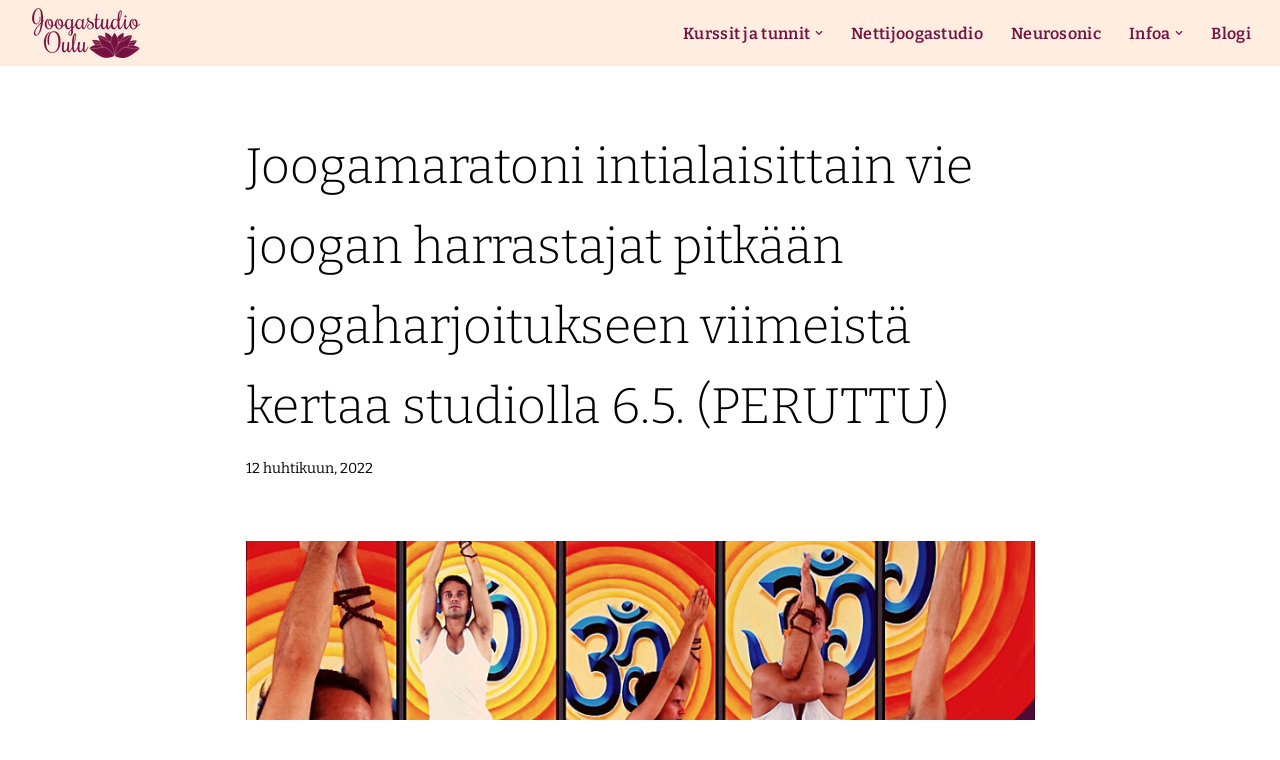

--- FILE ---
content_type: text/html; charset=UTF-8
request_url: https://www.joogastudio.fi/joogamaratoni-intialaisittain-2022-touko/
body_size: 26053
content:
<!DOCTYPE html>
<html lang="fi">

<head>
	
	<meta charset="UTF-8">
	<meta name="viewport" content="width=device-width, initial-scale=1, minimum-scale=1">
	<link rel="profile" href="http://gmpg.org/xfn/11">
			<link rel="pingback" href="https://www.joogastudio.fi/xmlrpc.php">
		<meta name='robots' content='index, follow, max-image-preview:large, max-snippet:-1, max-video-preview:-1' />
<script id="cookie-law-info-gcm-var-js">
var _ckyGcm = {"status":true,"default_settings":[{"analytics":"denied","advertisement":"denied","functional":"denied","necessary":"granted","ad_user_data":"denied","ad_personalization":"denied","regions":"All"}],"wait_for_update":2000,"url_passthrough":true,"ads_data_redaction":false}</script>
<script id="cookie-law-info-gcm-js" type="text/javascript" src="https://www.joogastudio.fi/wp-content/plugins/cookie-law-info/lite/frontend/js/gcm.min.js"></script> <script id="cookieyes" type="text/javascript" src="https://cdn-cookieyes.com/client_data/c5512aefe017b0945d1748e5/script.js"></script>
	<!-- This site is optimized with the Yoast SEO plugin v26.8 - https://yoast.com/product/yoast-seo-wordpress/ -->
	<title>Joogamaratoni intialaisittain vie joogan harrastajat pitkään joogaharjoitukseen viimeistä kertaa studiolla 6.5. (PERUTTU) - Joogastudio Oulu</title>
	<meta name="description" content="Joogastudio Oulu tarjoaa joogaa Oulussa ja netissä. Joogastudio Oulu on suosittelujen arvoinen joogakoulu. Aloita jooga! Tarjoamme tunnit studiolla sekä live onlinejooga ja nettijoogatunnit. Löydät niin joogan alkeet kuin joogan jatkotunnitkin." />
	<link rel="canonical" href="https://www.joogastudio.fi/joogamaratoni-intialaisittain-2022-touko/" />
	<meta property="og:locale" content="fi_FI" />
	<meta property="og:type" content="article" />
	<meta property="og:title" content="Joogamaratoni intialaisittain vie joogan harrastajat pitkään joogaharjoitukseen viimeistä kertaa studiolla 6.5. (PERUTTU) - Joogastudio Oulu" />
	<meta property="og:description" content="Joogastudio Oulu tarjoaa joogaa Oulussa ja netissä. Joogastudio Oulu on suosittelujen arvoinen joogakoulu. Aloita jooga! Tarjoamme tunnit studiolla sekä live onlinejooga ja nettijoogatunnit. Löydät niin joogan alkeet kuin joogan jatkotunnitkin." />
	<meta property="og:url" content="https://www.joogastudio.fi/joogamaratoni-intialaisittain-2022-touko/" />
	<meta property="og:site_name" content="Joogastudio Oulu" />
	<meta property="article:publisher" content="https://www.facebook.com/joogastudiooulu" />
	<meta property="article:published_time" content="2022-04-12T05:21:47+00:00" />
	<meta property="article:modified_time" content="2022-05-26T13:14:59+00:00" />
	<meta property="og:image" content="https://www.joogastudio.fi/wp-content/uploads/2022/04/joogamaratoni-artikkelikuva.png" />
	<meta property="og:image:width" content="900" />
	<meta property="og:image:height" content="473" />
	<meta property="og:image:type" content="image/png" />
	<meta name="author" content="matti" />
	<meta name="twitter:card" content="summary_large_image" />
	<meta name="twitter:label1" content="Kirjoittanut" />
	<meta name="twitter:data1" content="matti" />
	<meta name="twitter:label2" content="Arvioitu lukuaika" />
	<meta name="twitter:data2" content="3 minuuttia" />
	<script type="application/ld+json" class="yoast-schema-graph">{"@context":"https://schema.org","@graph":[{"@type":"Article","@id":"https://www.joogastudio.fi/joogamaratoni-intialaisittain-2022-touko/#article","isPartOf":{"@id":"https://www.joogastudio.fi/joogamaratoni-intialaisittain-2022-touko/"},"author":{"name":"matti","@id":"https://www.joogastudio.fi/#/schema/person/e74e9cba108717da31dc023c094ff90a"},"headline":"Joogamaratoni intialaisittain vie joogan harrastajat pitkään joogaharjoitukseen viimeistä kertaa studiolla 6.5. (PERUTTU)","datePublished":"2022-04-12T05:21:47+00:00","dateModified":"2022-05-26T13:14:59+00:00","mainEntityOfPage":{"@id":"https://www.joogastudio.fi/joogamaratoni-intialaisittain-2022-touko/"},"wordCount":404,"commentCount":0,"publisher":{"@id":"https://www.joogastudio.fi/#organization"},"image":{"@id":"https://www.joogastudio.fi/joogamaratoni-intialaisittain-2022-touko/#primaryimage"},"thumbnailUrl":"https://www.joogastudio.fi/wp-content/uploads/2022/04/joogamaratoni-artikkelikuva.png","articleSection":["Ajankohtaista","Kurssit","Tapahtumat"],"inLanguage":"fi","potentialAction":[{"@type":"CommentAction","name":"Comment","target":["https://www.joogastudio.fi/joogamaratoni-intialaisittain-2022-touko/#respond"]}]},{"@type":"WebPage","@id":"https://www.joogastudio.fi/joogamaratoni-intialaisittain-2022-touko/","url":"https://www.joogastudio.fi/joogamaratoni-intialaisittain-2022-touko/","name":"Joogamaratoni intialaisittain vie joogan harrastajat pitkään joogaharjoitukseen viimeistä kertaa studiolla 6.5. (PERUTTU) - Joogastudio Oulu","isPartOf":{"@id":"https://www.joogastudio.fi/#website"},"primaryImageOfPage":{"@id":"https://www.joogastudio.fi/joogamaratoni-intialaisittain-2022-touko/#primaryimage"},"image":{"@id":"https://www.joogastudio.fi/joogamaratoni-intialaisittain-2022-touko/#primaryimage"},"thumbnailUrl":"https://www.joogastudio.fi/wp-content/uploads/2022/04/joogamaratoni-artikkelikuva.png","datePublished":"2022-04-12T05:21:47+00:00","dateModified":"2022-05-26T13:14:59+00:00","description":"Joogastudio Oulu tarjoaa joogaa Oulussa ja netissä. Joogastudio Oulu on suosittelujen arvoinen joogakoulu. Aloita jooga! Tarjoamme tunnit studiolla sekä live onlinejooga ja nettijoogatunnit. Löydät niin joogan alkeet kuin joogan jatkotunnitkin.","breadcrumb":{"@id":"https://www.joogastudio.fi/joogamaratoni-intialaisittain-2022-touko/#breadcrumb"},"inLanguage":"fi","potentialAction":[{"@type":"ReadAction","target":["https://www.joogastudio.fi/joogamaratoni-intialaisittain-2022-touko/"]}]},{"@type":"ImageObject","inLanguage":"fi","@id":"https://www.joogastudio.fi/joogamaratoni-intialaisittain-2022-touko/#primaryimage","url":"https://www.joogastudio.fi/wp-content/uploads/2022/04/joogamaratoni-artikkelikuva.png","contentUrl":"https://www.joogastudio.fi/wp-content/uploads/2022/04/joogamaratoni-artikkelikuva.png","width":900,"height":473},{"@type":"BreadcrumbList","@id":"https://www.joogastudio.fi/joogamaratoni-intialaisittain-2022-touko/#breadcrumb","itemListElement":[{"@type":"ListItem","position":1,"name":"Etusivu","item":"https://www.joogastudio.fi/"},{"@type":"ListItem","position":2,"name":"Joogamaratoni intialaisittain vie joogan harrastajat pitkään joogaharjoitukseen viimeistä kertaa studiolla 6.5. (PERUTTU)"}]},{"@type":"WebSite","@id":"https://www.joogastudio.fi/#website","url":"https://www.joogastudio.fi/","name":"Joogastudio Oulu","description":"Joogatunnit Oulussa - Joogastudio Oulu","publisher":{"@id":"https://www.joogastudio.fi/#organization"},"potentialAction":[{"@type":"SearchAction","target":{"@type":"EntryPoint","urlTemplate":"https://www.joogastudio.fi/?s={search_term_string}"},"query-input":{"@type":"PropertyValueSpecification","valueRequired":true,"valueName":"search_term_string"}}],"inLanguage":"fi"},{"@type":"Organization","@id":"https://www.joogastudio.fi/#organization","name":"Joogastudio Oulu","url":"https://www.joogastudio.fi/","logo":{"@type":"ImageObject","inLanguage":"fi","@id":"https://www.joogastudio.fi/#/schema/logo/image/","url":"https://www.joogastudio.fi/wp-content/uploads/2020/11/favicon512x512.png","contentUrl":"https://www.joogastudio.fi/wp-content/uploads/2020/11/favicon512x512.png","width":512,"height":512,"caption":"Joogastudio Oulu"},"image":{"@id":"https://www.joogastudio.fi/#/schema/logo/image/"},"sameAs":["https://www.facebook.com/joogastudiooulu","https://www.instagram.com/joogastudiooulu"]},{"@type":"Person","@id":"https://www.joogastudio.fi/#/schema/person/e74e9cba108717da31dc023c094ff90a","name":"matti","image":{"@type":"ImageObject","inLanguage":"fi","@id":"https://www.joogastudio.fi/#/schema/person/image/","url":"https://secure.gravatar.com/avatar/9b5d7103274199202e18c50acdbeac710be003c424cab1fbbed0cd0163621090?s=96&d=mm&r=g","contentUrl":"https://secure.gravatar.com/avatar/9b5d7103274199202e18c50acdbeac710be003c424cab1fbbed0cd0163621090?s=96&d=mm&r=g","caption":"matti"},"sameAs":["https://www.joogastudio.fi"],"url":"https://www.joogastudio.fi/author/matti/"}]}</script>
	<!-- / Yoast SEO plugin. -->


<link rel='dns-prefetch' href='//www.googletagmanager.com' />
<link rel='dns-prefetch' href='//www.joogastudio.fi' />
<link rel='dns-prefetch' href='//fonts.googleapis.com' />
<link rel="alternate" type="application/rss+xml" title="Joogastudio Oulu &raquo; syöte" href="https://www.joogastudio.fi/feed/" />
<link rel="alternate" type="application/rss+xml" title="Joogastudio Oulu &raquo; kommenttien syöte" href="https://www.joogastudio.fi/comments/feed/" />
<link rel="alternate" type="application/rss+xml" title="Joogastudio Oulu &raquo; Joogamaratoni intialaisittain vie joogan harrastajat pitkään joogaharjoitukseen viimeistä kertaa studiolla 6.5. (PERUTTU) kommenttien syöte" href="https://www.joogastudio.fi/joogamaratoni-intialaisittain-2022-touko/feed/" />
<link rel="alternate" title="oEmbed (JSON)" type="application/json+oembed" href="https://www.joogastudio.fi/wp-json/oembed/1.0/embed?url=https%3A%2F%2Fwww.joogastudio.fi%2Fjoogamaratoni-intialaisittain-2022-touko%2F" />
<link rel="alternate" title="oEmbed (XML)" type="text/xml+oembed" href="https://www.joogastudio.fi/wp-json/oembed/1.0/embed?url=https%3A%2F%2Fwww.joogastudio.fi%2Fjoogamaratoni-intialaisittain-2022-touko%2F&#038;format=xml" />
<style id='wp-img-auto-sizes-contain-inline-css'>
img:is([sizes=auto i],[sizes^="auto," i]){contain-intrinsic-size:3000px 1500px}
/*# sourceURL=wp-img-auto-sizes-contain-inline-css */
</style>
<style id='wp-emoji-styles-inline-css'>

	img.wp-smiley, img.emoji {
		display: inline !important;
		border: none !important;
		box-shadow: none !important;
		height: 1em !important;
		width: 1em !important;
		margin: 0 0.07em !important;
		vertical-align: -0.1em !important;
		background: none !important;
		padding: 0 !important;
	}
/*# sourceURL=wp-emoji-styles-inline-css */
</style>
<style id='classic-theme-styles-inline-css'>
/*! This file is auto-generated */
.wp-block-button__link{color:#fff;background-color:#32373c;border-radius:9999px;box-shadow:none;text-decoration:none;padding:calc(.667em + 2px) calc(1.333em + 2px);font-size:1.125em}.wp-block-file__button{background:#32373c;color:#fff;text-decoration:none}
/*# sourceURL=/wp-includes/css/classic-themes.min.css */
</style>
<link rel='stylesheet' id='jet-engine-frontend-css' href='https://www.joogastudio.fi/wp-content/plugins/jet-engine/assets/css/frontend.css?ver=3.8.0' media='all' />
<style id='global-styles-inline-css'>
:root{--wp--preset--aspect-ratio--square: 1;--wp--preset--aspect-ratio--4-3: 4/3;--wp--preset--aspect-ratio--3-4: 3/4;--wp--preset--aspect-ratio--3-2: 3/2;--wp--preset--aspect-ratio--2-3: 2/3;--wp--preset--aspect-ratio--16-9: 16/9;--wp--preset--aspect-ratio--9-16: 9/16;--wp--preset--color--black: #000000;--wp--preset--color--cyan-bluish-gray: #abb8c3;--wp--preset--color--white: #ffffff;--wp--preset--color--pale-pink: #f78da7;--wp--preset--color--vivid-red: #cf2e2e;--wp--preset--color--luminous-vivid-orange: #ff6900;--wp--preset--color--luminous-vivid-amber: #fcb900;--wp--preset--color--light-green-cyan: #7bdcb5;--wp--preset--color--vivid-green-cyan: #00d084;--wp--preset--color--pale-cyan-blue: #8ed1fc;--wp--preset--color--vivid-cyan-blue: #0693e3;--wp--preset--color--vivid-purple: #9b51e0;--wp--preset--color--neve-link-color: var(--nv-primary-accent);--wp--preset--color--neve-link-hover-color: var(--nv-secondary-accent);--wp--preset--color--nv-site-bg: var(--nv-site-bg);--wp--preset--color--nv-light-bg: var(--nv-light-bg);--wp--preset--color--nv-dark-bg: var(--nv-dark-bg);--wp--preset--color--neve-text-color: var(--nv-text-color);--wp--preset--color--nv-text-dark-bg: var(--nv-text-dark-bg);--wp--preset--color--nv-c-1: var(--nv-c-1);--wp--preset--color--nv-c-2: var(--nv-c-2);--wp--preset--gradient--vivid-cyan-blue-to-vivid-purple: linear-gradient(135deg,rgb(6,147,227) 0%,rgb(155,81,224) 100%);--wp--preset--gradient--light-green-cyan-to-vivid-green-cyan: linear-gradient(135deg,rgb(122,220,180) 0%,rgb(0,208,130) 100%);--wp--preset--gradient--luminous-vivid-amber-to-luminous-vivid-orange: linear-gradient(135deg,rgb(252,185,0) 0%,rgb(255,105,0) 100%);--wp--preset--gradient--luminous-vivid-orange-to-vivid-red: linear-gradient(135deg,rgb(255,105,0) 0%,rgb(207,46,46) 100%);--wp--preset--gradient--very-light-gray-to-cyan-bluish-gray: linear-gradient(135deg,rgb(238,238,238) 0%,rgb(169,184,195) 100%);--wp--preset--gradient--cool-to-warm-spectrum: linear-gradient(135deg,rgb(74,234,220) 0%,rgb(151,120,209) 20%,rgb(207,42,186) 40%,rgb(238,44,130) 60%,rgb(251,105,98) 80%,rgb(254,248,76) 100%);--wp--preset--gradient--blush-light-purple: linear-gradient(135deg,rgb(255,206,236) 0%,rgb(152,150,240) 100%);--wp--preset--gradient--blush-bordeaux: linear-gradient(135deg,rgb(254,205,165) 0%,rgb(254,45,45) 50%,rgb(107,0,62) 100%);--wp--preset--gradient--luminous-dusk: linear-gradient(135deg,rgb(255,203,112) 0%,rgb(199,81,192) 50%,rgb(65,88,208) 100%);--wp--preset--gradient--pale-ocean: linear-gradient(135deg,rgb(255,245,203) 0%,rgb(182,227,212) 50%,rgb(51,167,181) 100%);--wp--preset--gradient--electric-grass: linear-gradient(135deg,rgb(202,248,128) 0%,rgb(113,206,126) 100%);--wp--preset--gradient--midnight: linear-gradient(135deg,rgb(2,3,129) 0%,rgb(40,116,252) 100%);--wp--preset--font-size--small: 13px;--wp--preset--font-size--medium: 20px;--wp--preset--font-size--large: 36px;--wp--preset--font-size--x-large: 42px;--wp--preset--spacing--20: 0.44rem;--wp--preset--spacing--30: 0.67rem;--wp--preset--spacing--40: 1rem;--wp--preset--spacing--50: 1.5rem;--wp--preset--spacing--60: 2.25rem;--wp--preset--spacing--70: 3.38rem;--wp--preset--spacing--80: 5.06rem;--wp--preset--shadow--natural: 6px 6px 9px rgba(0, 0, 0, 0.2);--wp--preset--shadow--deep: 12px 12px 50px rgba(0, 0, 0, 0.4);--wp--preset--shadow--sharp: 6px 6px 0px rgba(0, 0, 0, 0.2);--wp--preset--shadow--outlined: 6px 6px 0px -3px rgb(255, 255, 255), 6px 6px rgb(0, 0, 0);--wp--preset--shadow--crisp: 6px 6px 0px rgb(0, 0, 0);}:where(.is-layout-flex){gap: 0.5em;}:where(.is-layout-grid){gap: 0.5em;}body .is-layout-flex{display: flex;}.is-layout-flex{flex-wrap: wrap;align-items: center;}.is-layout-flex > :is(*, div){margin: 0;}body .is-layout-grid{display: grid;}.is-layout-grid > :is(*, div){margin: 0;}:where(.wp-block-columns.is-layout-flex){gap: 2em;}:where(.wp-block-columns.is-layout-grid){gap: 2em;}:where(.wp-block-post-template.is-layout-flex){gap: 1.25em;}:where(.wp-block-post-template.is-layout-grid){gap: 1.25em;}.has-black-color{color: var(--wp--preset--color--black) !important;}.has-cyan-bluish-gray-color{color: var(--wp--preset--color--cyan-bluish-gray) !important;}.has-white-color{color: var(--wp--preset--color--white) !important;}.has-pale-pink-color{color: var(--wp--preset--color--pale-pink) !important;}.has-vivid-red-color{color: var(--wp--preset--color--vivid-red) !important;}.has-luminous-vivid-orange-color{color: var(--wp--preset--color--luminous-vivid-orange) !important;}.has-luminous-vivid-amber-color{color: var(--wp--preset--color--luminous-vivid-amber) !important;}.has-light-green-cyan-color{color: var(--wp--preset--color--light-green-cyan) !important;}.has-vivid-green-cyan-color{color: var(--wp--preset--color--vivid-green-cyan) !important;}.has-pale-cyan-blue-color{color: var(--wp--preset--color--pale-cyan-blue) !important;}.has-vivid-cyan-blue-color{color: var(--wp--preset--color--vivid-cyan-blue) !important;}.has-vivid-purple-color{color: var(--wp--preset--color--vivid-purple) !important;}.has-neve-link-color-color{color: var(--wp--preset--color--neve-link-color) !important;}.has-neve-link-hover-color-color{color: var(--wp--preset--color--neve-link-hover-color) !important;}.has-nv-site-bg-color{color: var(--wp--preset--color--nv-site-bg) !important;}.has-nv-light-bg-color{color: var(--wp--preset--color--nv-light-bg) !important;}.has-nv-dark-bg-color{color: var(--wp--preset--color--nv-dark-bg) !important;}.has-neve-text-color-color{color: var(--wp--preset--color--neve-text-color) !important;}.has-nv-text-dark-bg-color{color: var(--wp--preset--color--nv-text-dark-bg) !important;}.has-nv-c-1-color{color: var(--wp--preset--color--nv-c-1) !important;}.has-nv-c-2-color{color: var(--wp--preset--color--nv-c-2) !important;}.has-black-background-color{background-color: var(--wp--preset--color--black) !important;}.has-cyan-bluish-gray-background-color{background-color: var(--wp--preset--color--cyan-bluish-gray) !important;}.has-white-background-color{background-color: var(--wp--preset--color--white) !important;}.has-pale-pink-background-color{background-color: var(--wp--preset--color--pale-pink) !important;}.has-vivid-red-background-color{background-color: var(--wp--preset--color--vivid-red) !important;}.has-luminous-vivid-orange-background-color{background-color: var(--wp--preset--color--luminous-vivid-orange) !important;}.has-luminous-vivid-amber-background-color{background-color: var(--wp--preset--color--luminous-vivid-amber) !important;}.has-light-green-cyan-background-color{background-color: var(--wp--preset--color--light-green-cyan) !important;}.has-vivid-green-cyan-background-color{background-color: var(--wp--preset--color--vivid-green-cyan) !important;}.has-pale-cyan-blue-background-color{background-color: var(--wp--preset--color--pale-cyan-blue) !important;}.has-vivid-cyan-blue-background-color{background-color: var(--wp--preset--color--vivid-cyan-blue) !important;}.has-vivid-purple-background-color{background-color: var(--wp--preset--color--vivid-purple) !important;}.has-neve-link-color-background-color{background-color: var(--wp--preset--color--neve-link-color) !important;}.has-neve-link-hover-color-background-color{background-color: var(--wp--preset--color--neve-link-hover-color) !important;}.has-nv-site-bg-background-color{background-color: var(--wp--preset--color--nv-site-bg) !important;}.has-nv-light-bg-background-color{background-color: var(--wp--preset--color--nv-light-bg) !important;}.has-nv-dark-bg-background-color{background-color: var(--wp--preset--color--nv-dark-bg) !important;}.has-neve-text-color-background-color{background-color: var(--wp--preset--color--neve-text-color) !important;}.has-nv-text-dark-bg-background-color{background-color: var(--wp--preset--color--nv-text-dark-bg) !important;}.has-nv-c-1-background-color{background-color: var(--wp--preset--color--nv-c-1) !important;}.has-nv-c-2-background-color{background-color: var(--wp--preset--color--nv-c-2) !important;}.has-black-border-color{border-color: var(--wp--preset--color--black) !important;}.has-cyan-bluish-gray-border-color{border-color: var(--wp--preset--color--cyan-bluish-gray) !important;}.has-white-border-color{border-color: var(--wp--preset--color--white) !important;}.has-pale-pink-border-color{border-color: var(--wp--preset--color--pale-pink) !important;}.has-vivid-red-border-color{border-color: var(--wp--preset--color--vivid-red) !important;}.has-luminous-vivid-orange-border-color{border-color: var(--wp--preset--color--luminous-vivid-orange) !important;}.has-luminous-vivid-amber-border-color{border-color: var(--wp--preset--color--luminous-vivid-amber) !important;}.has-light-green-cyan-border-color{border-color: var(--wp--preset--color--light-green-cyan) !important;}.has-vivid-green-cyan-border-color{border-color: var(--wp--preset--color--vivid-green-cyan) !important;}.has-pale-cyan-blue-border-color{border-color: var(--wp--preset--color--pale-cyan-blue) !important;}.has-vivid-cyan-blue-border-color{border-color: var(--wp--preset--color--vivid-cyan-blue) !important;}.has-vivid-purple-border-color{border-color: var(--wp--preset--color--vivid-purple) !important;}.has-neve-link-color-border-color{border-color: var(--wp--preset--color--neve-link-color) !important;}.has-neve-link-hover-color-border-color{border-color: var(--wp--preset--color--neve-link-hover-color) !important;}.has-nv-site-bg-border-color{border-color: var(--wp--preset--color--nv-site-bg) !important;}.has-nv-light-bg-border-color{border-color: var(--wp--preset--color--nv-light-bg) !important;}.has-nv-dark-bg-border-color{border-color: var(--wp--preset--color--nv-dark-bg) !important;}.has-neve-text-color-border-color{border-color: var(--wp--preset--color--neve-text-color) !important;}.has-nv-text-dark-bg-border-color{border-color: var(--wp--preset--color--nv-text-dark-bg) !important;}.has-nv-c-1-border-color{border-color: var(--wp--preset--color--nv-c-1) !important;}.has-nv-c-2-border-color{border-color: var(--wp--preset--color--nv-c-2) !important;}.has-vivid-cyan-blue-to-vivid-purple-gradient-background{background: var(--wp--preset--gradient--vivid-cyan-blue-to-vivid-purple) !important;}.has-light-green-cyan-to-vivid-green-cyan-gradient-background{background: var(--wp--preset--gradient--light-green-cyan-to-vivid-green-cyan) !important;}.has-luminous-vivid-amber-to-luminous-vivid-orange-gradient-background{background: var(--wp--preset--gradient--luminous-vivid-amber-to-luminous-vivid-orange) !important;}.has-luminous-vivid-orange-to-vivid-red-gradient-background{background: var(--wp--preset--gradient--luminous-vivid-orange-to-vivid-red) !important;}.has-very-light-gray-to-cyan-bluish-gray-gradient-background{background: var(--wp--preset--gradient--very-light-gray-to-cyan-bluish-gray) !important;}.has-cool-to-warm-spectrum-gradient-background{background: var(--wp--preset--gradient--cool-to-warm-spectrum) !important;}.has-blush-light-purple-gradient-background{background: var(--wp--preset--gradient--blush-light-purple) !important;}.has-blush-bordeaux-gradient-background{background: var(--wp--preset--gradient--blush-bordeaux) !important;}.has-luminous-dusk-gradient-background{background: var(--wp--preset--gradient--luminous-dusk) !important;}.has-pale-ocean-gradient-background{background: var(--wp--preset--gradient--pale-ocean) !important;}.has-electric-grass-gradient-background{background: var(--wp--preset--gradient--electric-grass) !important;}.has-midnight-gradient-background{background: var(--wp--preset--gradient--midnight) !important;}.has-small-font-size{font-size: var(--wp--preset--font-size--small) !important;}.has-medium-font-size{font-size: var(--wp--preset--font-size--medium) !important;}.has-large-font-size{font-size: var(--wp--preset--font-size--large) !important;}.has-x-large-font-size{font-size: var(--wp--preset--font-size--x-large) !important;}
:where(.wp-block-post-template.is-layout-flex){gap: 1.25em;}:where(.wp-block-post-template.is-layout-grid){gap: 1.25em;}
:where(.wp-block-term-template.is-layout-flex){gap: 1.25em;}:where(.wp-block-term-template.is-layout-grid){gap: 1.25em;}
:where(.wp-block-columns.is-layout-flex){gap: 2em;}:where(.wp-block-columns.is-layout-grid){gap: 2em;}
:root :where(.wp-block-pullquote){font-size: 1.5em;line-height: 1.6;}
/*# sourceURL=global-styles-inline-css */
</style>
<link rel='stylesheet' id='pmpro_frontend_base-css' href='https://www.joogastudio.fi/wp-content/plugins/paid-memberships-pro/css/frontend/base.css?ver=3.6.2' media='all' />
<link rel='stylesheet' id='pmpro_frontend_variation_1-css' href='https://www.joogastudio.fi/wp-content/plugins/paid-memberships-pro/css/frontend/variation_1.css?ver=3.6.2' media='all' />
<link rel='stylesheet' id='pmprorh_frontend-css' href='https://www.joogastudio.fi/wp-content/plugins/pmpro-mailchimp/css/pmpromc.css?ver=6.9' media='all' />
<link rel='stylesheet' id='woocommerce-layout-css' href='https://www.joogastudio.fi/wp-content/plugins/woocommerce/assets/css/woocommerce-layout.css?ver=10.4.3' media='all' />
<link rel='stylesheet' id='woocommerce-smallscreen-css' href='https://www.joogastudio.fi/wp-content/plugins/woocommerce/assets/css/woocommerce-smallscreen.css?ver=10.4.3' media='only screen and (max-width: 768px)' />
<link rel='stylesheet' id='woocommerce-general-css' href='https://www.joogastudio.fi/wp-content/plugins/woocommerce/assets/css/woocommerce.css?ver=10.4.3' media='all' />
<style id='woocommerce-inline-inline-css'>
.woocommerce form .form-row .required { visibility: visible; }
/*# sourceURL=woocommerce-inline-inline-css */
</style>
<link rel='stylesheet' id='neve-woocommerce-css' href='https://www.joogastudio.fi/wp-content/themes/neve/assets/css/woocommerce.min.css?ver=4.2.2' media='all' />
<link rel='stylesheet' id='neve-style-css' href='https://www.joogastudio.fi/wp-content/themes/neve/style-main-new.min.css?ver=4.2.2' media='all' />
<style id='neve-style-inline-css'>
.is-menu-sidebar .header-menu-sidebar { visibility: visible; }.is-menu-sidebar.menu_sidebar_slide_left .header-menu-sidebar { transform: translate3d(0, 0, 0); left: 0; }.is-menu-sidebar.menu_sidebar_slide_right .header-menu-sidebar { transform: translate3d(0, 0, 0); right: 0; }.is-menu-sidebar.menu_sidebar_pull_right .header-menu-sidebar, .is-menu-sidebar.menu_sidebar_pull_left .header-menu-sidebar { transform: translateX(0); }.is-menu-sidebar.menu_sidebar_dropdown .header-menu-sidebar { height: auto; }.is-menu-sidebar.menu_sidebar_dropdown .header-menu-sidebar-inner { max-height: 400px; padding: 20px 0; }.is-menu-sidebar.menu_sidebar_full_canvas .header-menu-sidebar { opacity: 1; }.header-menu-sidebar .menu-item-nav-search:not(.floating) { pointer-events: none; }.header-menu-sidebar .menu-item-nav-search .is-menu-sidebar { pointer-events: unset; }@media screen and (max-width: 960px) { .builder-item.cr .item--inner { --textalign: center; --justify: center; } }
.nv-meta-list li.meta:not(:last-child):after { content:"/" }.nv-meta-list .no-mobile{
			display:none;
		}.nv-meta-list li.last::after{
			content: ""!important;
		}@media (min-width: 769px) {
			.nv-meta-list .no-mobile {
				display: inline-block;
			}
			.nv-meta-list li.last:not(:last-child)::after {
		 		content: "/" !important;
			}
		}
 :root{ --container: 748px;--postwidth:100%; --primarybtnbg: #741444; --secondarybtnbg: #d09090; --primarybtnhoverbg: #741444; --secondarybtnhoverbg: #d20e0e; --primarybtncolor: #ffffff; --secondarybtncolor: #676767; --primarybtnhovercolor: #ffffff; --secondarybtnhovercolor: #676767;--primarybtnborderradius:1px;--secondarybtnborderradius:3px;--secondarybtnborderwidth:1px;--btnpadding:13px 15px;--primarybtnpadding:13px 15px;--secondarybtnpadding:calc(13px - 1px) calc(15px - 1px); --bodyfontfamily: Bitter; --bodyfontsize: 15px; --bodylineheight: 1.6em; --bodyletterspacing: 0px; --bodyfontweight: 400; --bodytexttransform: none; --headingsfontfamily: Bitter; --h1fontsize: 1.5em; --h1fontweight: 300; --h1lineheight: 1.6em; --h1letterspacing: 0px; --h1texttransform: none; --h2fontsize: 1.3em; --h2fontweight: 600; --h2lineheight: 1.6em; --h2letterspacing: 0px; --h2texttransform: none; --h3fontsize: 24px; --h3fontweight: 700; --h3lineheight: 1.4; --h3letterspacing: 0px; --h3texttransform: none; --h4fontsize: 20px; --h4fontweight: 700; --h4lineheight: 1.6; --h4letterspacing: 0px; --h4texttransform: none; --h5fontsize: 16px; --h5fontweight: 700; --h5lineheight: 1.6; --h5letterspacing: 0px; --h5texttransform: none; --h6fontsize: 14px; --h6fontweight: 700; --h6lineheight: 1.6; --h6letterspacing: 0px; --h6texttransform: none;--formfieldborderwidth:2px;--formfieldborderradius:3px; --formfieldbgcolor: var(--nv-site-bg); --formfieldbordercolor: #dddddd; --formfieldcolor: var(--nv-text-color);--formfieldpadding:10px 12px; } .nv-index-posts{ --borderradius:0px; } .has-neve-button-color-color{ color: #741444!important; } .has-neve-button-color-background-color{ background-color: #741444!important; } .single-post-container .alignfull > [class*="__inner-container"], .single-post-container .alignwide > [class*="__inner-container"]{ max-width:718px } .single-product .alignfull > [class*="__inner-container"], .single-product .alignwide > [class*="__inner-container"]{ max-width:718px } .nv-meta-list{ --avatarsize: 20px; } .single .nv-meta-list{ --avatarsize: 20px; } .nv-post-cover{ --height: 250px;--padding:40px 15px;--justify: flex-start; --textalign: left; --valign: center; } .nv-post-cover .nv-title-meta-wrap, .nv-page-title-wrap, .entry-header{ --textalign: left; } .nv-is-boxed.nv-title-meta-wrap{ --padding:40px 15px; --bgcolor: var(--nv-dark-bg); } .nv-overlay{ --opacity: 50; --blendmode: normal; } .nv-is-boxed.nv-comments-wrap{ --padding:20px; } .nv-is-boxed.comment-respond{ --padding:20px; } .single:not(.single-product), .page{ --c-vspace:0 0 0 0;; } .scroll-to-top{ --color: #9e0101;--padding:8px 10px; --borderradius: 3px; --bgcolor: #ffe2e2; --hovercolor: #730303; --hoverbgcolor: #eee3e3;--size:16px; } .global-styled{ --bgcolor: var(--nv-site-bg); } .header-top{ --rowbcolor: var(--nv-light-bg); --color: #404248; --bgcolor: #f0f0f0; } .header-main{ --rowbcolor: var(--nv-light-bg); --color: #ffffff; --bgcolor: #ffeddf; } .header-bottom{ --rowbcolor: var(--nv-light-bg); --color: #404248; --bgcolor: #ffffff; } .header-menu-sidebar-bg{ --justify: flex-start; --textalign: left;--flexg: 1;--wrapdropdownwidth: auto; --color: #404248; --bgcolor: #ffffff; } .header-menu-sidebar{ width: 350px; } .builder-item--logo{ --maxwidth: 120px; --color: #ffffff; --fs: 24px;--padding:10px 0;--margin:0; --textalign: left;--justify: flex-start; } .builder-item--nav-icon,.header-menu-sidebar .close-sidebar-panel .navbar-toggle{ --bgcolor: #741444; --color: #ffffff; } .builder-item--nav-icon{ --label-margin:0 5px 0 0;;--padding:10px 15px;--margin:0; } .builder-item--primary-menu{ --color: #741444; --hovercolor: #b1085d; --hovertextcolor: var(--nv-text-color); --activecolor: #741444; --spacing: 20px; --height: 25px;--padding:0;--margin:0; --fontfamily: Bitter; --fontsize: 1em; --lineheight: 1.6em; --letterspacing: 0px; --fontweight: 600; --texttransform: none; --iconsize: 1em; } .hfg-is-group.has-primary-menu .inherit-ff{ --inheritedff: Bitter; --inheritedfw: 600; } .footer-top-inner .row{ grid-template-columns:1fr 1fr 1fr; --valign: flex-start; } .footer-top{ --rowbcolor: var(--nv-light-bg); --color: var(--nv-text-color); --bgcolor: var(--nv-site-bg); } .footer-main-inner .row{ grid-template-columns:1fr 1fr 1fr; --valign: flex-start; } .footer-main{ --rowbcolor: var(--nv-light-bg); --color: var(--nv-text-color); --bgcolor: var(--nv-site-bg); } .footer-bottom-inner .row{ grid-template-columns:1fr 1fr; --valign: flex-start; } .footer-bottom{ --rowbcolor: var(--nv-light-bg); --color: var(--nv-text-dark-bg); --bgcolor: var(--nv-dark-bg); } .builder-item--footer-one-widgets{ --padding:0;--margin:0; --textalign: left;--justify: flex-start; } @media(min-width: 576px){ :root{ --container: 992px;--postwidth:50%;--btnpadding:13px 15px;--primarybtnpadding:13px 15px;--secondarybtnpadding:calc(13px - 1px) calc(15px - 1px); --bodyfontsize: 16px; --bodylineheight: 1.6em; --bodyletterspacing: 0px; --h1fontsize: 1.5em; --h1lineheight: 1.6em; --h1letterspacing: 0px; --h2fontsize: 1.3em; --h2lineheight: 1.6em; --h2letterspacing: 0px; --h3fontsize: 26px; --h3lineheight: 1.4; --h3letterspacing: 0px; --h4fontsize: 22px; --h4lineheight: 1.5; --h4letterspacing: 0px; --h5fontsize: 18px; --h5lineheight: 1.6; --h5letterspacing: 0px; --h6fontsize: 14px; --h6lineheight: 1.6; --h6letterspacing: 0px; } .single-post-container .alignfull > [class*="__inner-container"], .single-post-container .alignwide > [class*="__inner-container"]{ max-width:962px } .single-product .alignfull > [class*="__inner-container"], .single-product .alignwide > [class*="__inner-container"]{ max-width:962px } .nv-meta-list{ --avatarsize: 20px; } .single .nv-meta-list{ --avatarsize: 20px; } .nv-post-cover{ --height: 320px;--padding:60px 30px;--justify: flex-start; --textalign: left; --valign: center; } .nv-post-cover .nv-title-meta-wrap, .nv-page-title-wrap, .entry-header{ --textalign: left; } .nv-is-boxed.nv-title-meta-wrap{ --padding:60px 30px; } .nv-is-boxed.nv-comments-wrap{ --padding:30px; } .nv-is-boxed.comment-respond{ --padding:30px; } .single:not(.single-product), .page{ --c-vspace:0 0 0 0;; } .scroll-to-top{ --padding:8px 10px;--size:16px; } .header-menu-sidebar-bg{ --justify: flex-start; --textalign: left;--flexg: 1;--wrapdropdownwidth: auto; } .header-menu-sidebar{ width: 350px; } .builder-item--logo{ --maxwidth: 120px; --fs: 24px;--padding:10px 0;--margin:0; --textalign: left;--justify: flex-start; } .builder-item--nav-icon{ --label-margin:0 5px 0 0;;--padding:10px 15px;--margin:0; } .builder-item--primary-menu{ --spacing: 20px; --height: 25px;--padding:0;--margin:0; --fontsize: 1em; --lineheight: 1.6em; --letterspacing: 0px; --iconsize: 1em; } .builder-item--footer-one-widgets{ --padding:0;--margin:0; --textalign: left;--justify: flex-start; } }@media(min-width: 960px){ :root{ --container: 1170px;--postwidth:33.333333333333%;--btnpadding:13px 15px;--primarybtnpadding:13px 15px;--secondarybtnpadding:calc(13px - 1px) calc(15px - 1px); --bodyfontsize: 16px; --bodylineheight: 1.6em; --bodyletterspacing: 0px; --h1fontsize: 50px; --h1lineheight: 1.6em; --h1letterspacing: 0px; --h2fontsize: 1.75em; --h2lineheight: 1.6em; --h2letterspacing: 0px; --h3fontsize: 28px; --h3lineheight: 1.4; --h3letterspacing: 0px; --h4fontsize: 24px; --h4lineheight: 1.5; --h4letterspacing: 0px; --h5fontsize: 20px; --h5lineheight: 1.6; --h5letterspacing: 0px; --h6fontsize: 16px; --h6lineheight: 1.6; --h6letterspacing: 0px; } body:not(.single):not(.archive):not(.blog):not(.search):not(.error404) .neve-main > .container .col, body.post-type-archive-course .neve-main > .container .col, body.post-type-archive-llms_membership .neve-main > .container .col{ max-width: 100%; } body:not(.single):not(.archive):not(.blog):not(.search):not(.error404) .nv-sidebar-wrap, body.post-type-archive-course .nv-sidebar-wrap, body.post-type-archive-llms_membership .nv-sidebar-wrap{ max-width: 0%; } .neve-main > .archive-container .nv-index-posts.col{ max-width: 70%; } .neve-main > .archive-container .nv-sidebar-wrap{ max-width: 30%; } .neve-main > .single-post-container .nv-single-post-wrap.col{ max-width: 70%; } .single-post-container .alignfull > [class*="__inner-container"], .single-post-container .alignwide > [class*="__inner-container"]{ max-width:789px } .container-fluid.single-post-container .alignfull > [class*="__inner-container"], .container-fluid.single-post-container .alignwide > [class*="__inner-container"]{ max-width:calc(70% + 15px) } .neve-main > .single-post-container .nv-sidebar-wrap{ max-width: 30%; } .archive.woocommerce .neve-main > .shop-container .nv-shop.col{ max-width: 70%; } .archive.woocommerce .neve-main > .shop-container .nv-sidebar-wrap{ max-width: 30%; } .single-product .neve-main > .shop-container .nv-shop.col{ max-width: 70%; } .single-product .alignfull > [class*="__inner-container"], .single-product .alignwide > [class*="__inner-container"]{ max-width:789px } .single-product .container-fluid .alignfull > [class*="__inner-container"], .single-product .alignwide > [class*="__inner-container"]{ max-width:calc(70% + 15px) } .single-product .neve-main > .shop-container .nv-sidebar-wrap{ max-width: 30%; } .nv-meta-list{ --avatarsize: 20px; } .single .nv-meta-list{ --avatarsize: 20px; } .nv-post-cover{ --height: 400px;--padding:60px 40px;--justify: flex-start; --textalign: left; --valign: center; } .nv-post-cover .nv-title-meta-wrap, .nv-page-title-wrap, .entry-header{ --textalign: left; } .nv-is-boxed.nv-title-meta-wrap{ --padding:60px 40px; } .nv-is-boxed.nv-comments-wrap{ --padding:40px; } .nv-is-boxed.comment-respond{ --padding:40px; } .single:not(.single-product), .page{ --c-vspace:0 0 0 0;; } .scroll-to-top{ --padding:8px 10px 8px 10px;;--size:14px; } .header-menu-sidebar-bg{ --justify: flex-start; --textalign: left;--flexg: 1;--wrapdropdownwidth: auto; } .header-menu-sidebar{ width: 350px; } .builder-item--logo{ --maxwidth: 120px; --fs: 24px;--padding:0 0 0 17px;;--margin:0; --textalign: left;--justify: flex-start; } .builder-item--nav-icon{ --label-margin:0 5px 0 0;;--padding:10px 15px;--margin:0; } .builder-item--primary-menu{ --spacing: 20px; --height: 25px;--padding:0;--margin:0 10px 0 0;; --fontsize: 1em; --lineheight: 1.6em; --letterspacing: 0.3px; --iconsize: 1em; } .builder-item--footer-one-widgets{ --padding:0;--margin:0; --textalign: left;--justify: flex-start; } }.nv-content-wrap .elementor a:not(.button):not(.wp-block-file__button){ text-decoration: none; }.scroll-to-top {right: 20px; border: none; position: fixed; bottom: 30px; display: none; opacity: 0; visibility: hidden; transition: opacity 0.3s ease-in-out, visibility 0.3s ease-in-out; align-items: center; justify-content: center; z-index: 999; } @supports (-webkit-overflow-scrolling: touch) { .scroll-to-top { bottom: 74px; } } .scroll-to-top.image { background-position: center; } .scroll-to-top .scroll-to-top-image { width: 100%; height: 100%; } .scroll-to-top .scroll-to-top-label { margin: 0; padding: 5px; } .scroll-to-top:hover { text-decoration: none; } .scroll-to-top.scroll-to-top-left {left: 20px; right: unset;} .scroll-to-top.scroll-show-mobile { display: flex; } @media (min-width: 960px) { .scroll-to-top { display: flex; } }.scroll-to-top { color: var(--color); padding: var(--padding); border-radius: var(--borderradius); background: var(--bgcolor); } .scroll-to-top:hover, .scroll-to-top:focus { color: var(--hovercolor); background: var(--hoverbgcolor); } .scroll-to-top-icon, .scroll-to-top.image .scroll-to-top-image { width: var(--size); height: var(--size); } .scroll-to-top-image { background-image: var(--bgimage); background-size: cover; }:root{--nv-primary-accent:#2f5aae;--nv-secondary-accent:#2f5aae;--nv-site-bg:#ffffff;--nv-light-bg:#f4f5f7;--nv-dark-bg:#121212;--nv-text-color:#272626;--nv-text-dark-bg:#ffffff;--nv-c-1:#9463ae;--nv-c-2:#be574b;--nv-fallback-ff:Arial, Helvetica, sans-serif;}
:root{--e-global-color-nvprimaryaccent:#2f5aae;--e-global-color-nvsecondaryaccent:#2f5aae;--e-global-color-nvsitebg:#ffffff;--e-global-color-nvlightbg:#f4f5f7;--e-global-color-nvdarkbg:#121212;--e-global-color-nvtextcolor:#272626;--e-global-color-nvtextdarkbg:#ffffff;--e-global-color-nvc1:#9463ae;--e-global-color-nvc2:#be574b;}
/*# sourceURL=neve-style-inline-css */
</style>
<link rel='stylesheet' id='elementor-frontend-css' href='https://www.joogastudio.fi/wp-content/plugins/elementor/assets/css/frontend.min.css?ver=3.34.3' media='all' />
<link rel='stylesheet' id='widget-icon-list-css' href='https://www.joogastudio.fi/wp-content/plugins/elementor/assets/css/widget-icon-list.min.css?ver=3.34.3' media='all' />
<link rel='stylesheet' id='widget-heading-css' href='https://www.joogastudio.fi/wp-content/plugins/elementor/assets/css/widget-heading.min.css?ver=3.34.3' media='all' />
<link rel='stylesheet' id='widget-social-icons-css' href='https://www.joogastudio.fi/wp-content/plugins/elementor/assets/css/widget-social-icons.min.css?ver=3.34.3' media='all' />
<link rel='stylesheet' id='e-apple-webkit-css' href='https://www.joogastudio.fi/wp-content/plugins/elementor/assets/css/conditionals/apple-webkit.min.css?ver=3.34.3' media='all' />
<link rel='stylesheet' id='e-animation-fadeIn-css' href='https://www.joogastudio.fi/wp-content/plugins/elementor/assets/lib/animations/styles/fadeIn.min.css?ver=3.34.3' media='all' />
<link rel='stylesheet' id='e-popup-css' href='https://www.joogastudio.fi/wp-content/plugins/elementor-pro/assets/css/conditionals/popup.min.css?ver=3.34.3' media='all' />
<link rel='stylesheet' id='elementor-icons-css' href='https://www.joogastudio.fi/wp-content/plugins/elementor/assets/lib/eicons/css/elementor-icons.min.css?ver=5.46.0' media='all' />
<link rel='stylesheet' id='elementor-post-12-css' href='https://www.joogastudio.fi/wp-content/uploads/elementor/css/post-12.css?ver=1769521925' media='all' />
<link rel='stylesheet' id='ppom-main-css' href='https://www.joogastudio.fi/wp-content/plugins/woocommerce-product-addon/css/ppom-style.css?ver=33.0.18' media='all' />
<link rel='stylesheet' id='elementor-post-7307-css' href='https://www.joogastudio.fi/wp-content/uploads/elementor/css/post-7307.css?ver=1769593507' media='all' />
<link rel='stylesheet' id='elementor-post-10574-css' href='https://www.joogastudio.fi/wp-content/uploads/elementor/css/post-10574.css?ver=1769521925' media='all' />
<link rel='stylesheet' id='elementor-post-13992-css' href='https://www.joogastudio.fi/wp-content/uploads/elementor/css/post-13992.css?ver=1769521925' media='all' />
<link rel='stylesheet' id='neve-google-font-bitter-css' href='//fonts.googleapis.com/css?family=Bitter%3A600%2C400%2C300%2C700&#038;display=swap&#038;ver=4.2.2' media='all' />
<link rel='stylesheet' id='elementor-gf-local-bitter-css' href='https://www.joogastudio.fi/wp-content/uploads/elementor/google-fonts/css/bitter.css?ver=1742219526' media='all' />
<link rel='stylesheet' id='elementor-icons-shared-0-css' href='https://www.joogastudio.fi/wp-content/plugins/elementor/assets/lib/font-awesome/css/fontawesome.min.css?ver=5.15.3' media='all' />
<link rel='stylesheet' id='elementor-icons-fa-solid-css' href='https://www.joogastudio.fi/wp-content/plugins/elementor/assets/lib/font-awesome/css/solid.min.css?ver=5.15.3' media='all' />
<link rel='stylesheet' id='elementor-icons-fa-brands-css' href='https://www.joogastudio.fi/wp-content/plugins/elementor/assets/lib/font-awesome/css/brands.min.css?ver=5.15.3' media='all' />
<script id="woocommerce-google-analytics-integration-gtag-js-after">
/* Google Analytics for WooCommerce (gtag.js) */
					window.dataLayer = window.dataLayer || [];
					function gtag(){dataLayer.push(arguments);}
					// Set up default consent state.
					for ( const mode of [{"analytics_storage":"denied","ad_storage":"denied","ad_user_data":"denied","ad_personalization":"denied","region":["AT","BE","BG","HR","CY","CZ","DK","EE","FI","FR","DE","GR","HU","IS","IE","IT","LV","LI","LT","LU","MT","NL","NO","PL","PT","RO","SK","SI","ES","SE","GB","CH"]}] || [] ) {
						gtag( "consent", "default", { "wait_for_update": 500, ...mode } );
					}
					gtag("js", new Date());
					gtag("set", "developer_id.dOGY3NW", true);
					gtag("config", "G-JGF40D63S5", {"track_404":true,"allow_google_signals":true,"logged_in":false,"linker":{"domains":[],"allow_incoming":false},"custom_map":{"dimension1":"logged_in"}});
//# sourceURL=woocommerce-google-analytics-integration-gtag-js-after
</script>
<script src="https://www.joogastudio.fi/wp-includes/js/jquery/jquery.min.js?ver=3.7.1" id="jquery-core-js"></script>
<script src="https://www.joogastudio.fi/wp-includes/js/jquery/jquery-migrate.min.js?ver=3.4.1" id="jquery-migrate-js"></script>
<script src="https://www.joogastudio.fi/wp-content/plugins/woocommerce/assets/js/jquery-blockui/jquery.blockUI.min.js?ver=2.7.0-wc.10.4.3" id="wc-jquery-blockui-js" defer data-wp-strategy="defer"></script>
<script id="wc-add-to-cart-js-extra">
var wc_add_to_cart_params = {"ajax_url":"/wp-admin/admin-ajax.php","wc_ajax_url":"/?wc-ajax=%%endpoint%%","i18n_view_cart":"N\u00e4yt\u00e4 ostoskori","cart_url":"https://www.joogastudio.fi/ostoskori/","is_cart":"","cart_redirect_after_add":"yes"};
//# sourceURL=wc-add-to-cart-js-extra
</script>
<script src="https://www.joogastudio.fi/wp-content/plugins/woocommerce/assets/js/frontend/add-to-cart.min.js?ver=10.4.3" id="wc-add-to-cart-js" defer data-wp-strategy="defer"></script>
<script src="https://www.joogastudio.fi/wp-content/plugins/woocommerce/assets/js/js-cookie/js.cookie.min.js?ver=2.1.4-wc.10.4.3" id="wc-js-cookie-js" defer data-wp-strategy="defer"></script>
<script id="woocommerce-js-extra">
var woocommerce_params = {"ajax_url":"/wp-admin/admin-ajax.php","wc_ajax_url":"/?wc-ajax=%%endpoint%%","i18n_password_show":"N\u00e4yt\u00e4 salasana","i18n_password_hide":"Piilota salasana"};
//# sourceURL=woocommerce-js-extra
</script>
<script src="https://www.joogastudio.fi/wp-content/plugins/woocommerce/assets/js/frontend/woocommerce.min.js?ver=10.4.3" id="woocommerce-js" defer data-wp-strategy="defer"></script>
<link rel="https://api.w.org/" href="https://www.joogastudio.fi/wp-json/" /><link rel="alternate" title="JSON" type="application/json" href="https://www.joogastudio.fi/wp-json/wp/v2/posts/7307" /><link rel="EditURI" type="application/rsd+xml" title="RSD" href="https://www.joogastudio.fi/xmlrpc.php?rsd" />
<meta name="generator" content="WordPress 6.9" />
<meta name="generator" content="WooCommerce 10.4.3" />
<link rel='shortlink' href='https://www.joogastudio.fi/?p=7307' />
<style id="pmpro_colors">:root {
	--pmpro--color--base: #ffffff;
	--pmpro--color--contrast: #222222;
	--pmpro--color--accent: #0c3d54;
	--pmpro--color--accent--variation: hsl( 199,75%,28.5% );
	--pmpro--color--border--variation: hsl( 0,0%,91% );
}</style><!-- Enter your scripts here -->	<noscript><style>.woocommerce-product-gallery{ opacity: 1 !important; }</style></noscript>
	<meta name="generator" content="Elementor 3.34.3; features: additional_custom_breakpoints; settings: css_print_method-external, google_font-enabled, font_display-auto">
<!-- Meta Pixel Code -->
<script>
!function(f,b,e,v,n,t,s)
{if(f.fbq)return;n=f.fbq=function(){n.callMethod?
n.callMethod.apply(n,arguments):n.queue.push(arguments)};
if(!f._fbq)f._fbq=n;n.push=n;n.loaded=!0;n.version='2.0';
n.queue=[];t=b.createElement(e);t.async=!0;
t.src=v;s=b.getElementsByTagName(e)[0];
s.parentNode.insertBefore(t,s)}(window, document,'script',
'https://connect.facebook.net/en_US/fbevents.js');
fbq('consent','revoke');
fbq('init', '1735882696607546');
fbq('track', 'PageView');
</script>
<noscript><img height="1" width="1" style="display:none"
src="https://www.facebook.com/tr?id=1735882696607546&ev=PageView&noscript=1"
/></noscript>
<!-- End Meta Pixel Code -->
<!-- Google Tag Manager (noscript) -->
<noscript><iframe src="https://www.googletagmanager.com/ns.html?id=GTM-PRXVXJRQ"
height="0" width="0" style="display:none;visibility:hidden"></iframe></noscript>
<!-- End Google Tag Manager (noscript) -->
<!-- Google Tag Manager -->
<script>(function(w,d,s,l,i){w[l]=w[l]||[];w[l].push({'gtm.start':
new Date().getTime(),event:'gtm.js'});var f=d.getElementsByTagName(s)[0],
j=d.createElement(s),dl=l!='dataLayer'?'&l='+l:'';j.async=true;j.src=
'https://www.googletagmanager.com/gtm.js?id='+i+dl;f.parentNode.insertBefore(j,f);
})(window,document,'script','dataLayer','GTM-PRXVXJRQ');</script>
<!-- End Google Tag Manager -->

			<style>
				.e-con.e-parent:nth-of-type(n+4):not(.e-lazyloaded):not(.e-no-lazyload),
				.e-con.e-parent:nth-of-type(n+4):not(.e-lazyloaded):not(.e-no-lazyload) * {
					background-image: none !important;
				}
				@media screen and (max-height: 1024px) {
					.e-con.e-parent:nth-of-type(n+3):not(.e-lazyloaded):not(.e-no-lazyload),
					.e-con.e-parent:nth-of-type(n+3):not(.e-lazyloaded):not(.e-no-lazyload) * {
						background-image: none !important;
					}
				}
				@media screen and (max-height: 640px) {
					.e-con.e-parent:nth-of-type(n+2):not(.e-lazyloaded):not(.e-no-lazyload),
					.e-con.e-parent:nth-of-type(n+2):not(.e-lazyloaded):not(.e-no-lazyload) * {
						background-image: none !important;
					}
				}
			</style>
			<link rel="icon" href="https://www.joogastudio.fi/wp-content/uploads/2020/11/cropped-favicon512x512-32x32.png" sizes="32x32" />
<link rel="icon" href="https://www.joogastudio.fi/wp-content/uploads/2020/11/cropped-favicon512x512-192x192.png" sizes="192x192" />
<link rel="apple-touch-icon" href="https://www.joogastudio.fi/wp-content/uploads/2020/11/cropped-favicon512x512-180x180.png" />
<meta name="msapplication-TileImage" content="https://www.joogastudio.fi/wp-content/uploads/2020/11/cropped-favicon512x512-270x270.png" />
		<style id="wp-custom-css">
			.tilaus-vaaditaan {
    padding: 80px;
    text-align: center;
}

.pyramidi {
display: flex;
align-items: flex-end;
height: 1300px;

	@media (max-width: 400px) {
		height: 720px;

	}
}

.pyramidi2 {
display: flex;
align-items: flex-end;
height: 920px;

	@media (max-width: 400px) {
		height: 330px;

	}
}

.pyramidi3 {
display: flex;
align-items: flex-end;
height: 1300px;

	@media (max-width: 400px) {
		height: 770px;

	}
}

.palikka {
display: flex;
	justify-content: center;
	margin: 0px;
	padding: 0px;
}


.pienikuvatekstissa {
display: none;
	
@media (max-width: 450px) {
		display: inline;
		}
    }
} /*plus+ ope-esittelyn kuva piiloon muualla ku mobiilissa*/


.taustavideo {
	 @media (max-width: 400px) {
    
    height: 400px;
			}/* plus+  alun taustavideo pienemmäksi mobiilissa */
	 

} 
		</style>
		
	</head>

<body  class="pmpro-variation_1 wp-singular post-template-default single single-post postid-7307 single-format-standard wp-custom-logo wp-theme-neve theme-neve pmpro-body-has-access woocommerce-no-js  nv-blog-grid nv-sidebar-full-width menu_sidebar_slide_left elementor-default elementor-kit-12 elementor-page elementor-page-7307" id="neve_body"  >
<div class="wrapper">
	
	<header class="header"  >
		<a class="neve-skip-link show-on-focus" href="#content" >
			Siirry suoraan sisältöön		</a>
		<div id="header-grid"  class="hfg_header site-header">
	
<nav class="header--row header-main hide-on-mobile hide-on-tablet layout-fullwidth nv-navbar header--row"
	data-row-id="main" data-show-on="desktop">

	<div
		class="header--row-inner header-main-inner">
		<div class="container">
			<div
				class="row row--wrapper"
				data-section="hfg_header_layout_main" >
				<div class="hfg-slot left"><div class="builder-item desktop-left"><div class="item--inner builder-item--logo"
		data-section="title_tagline"
		data-item-id="logo">
	
<div class="site-logo">
	<a class="brand" href="https://www.joogastudio.fi/" aria-label="Joogastudio Oulu Joogatunnit Oulussa - Joogastudio Oulu" rel="home"><img width="108" height="50" src="https://www.joogastudio.fi/wp-content/uploads/2020/08/cropped-vaakalogo-pun-header-transparent-1.png" class="neve-site-logo skip-lazy" alt="" data-variant="logo" decoding="async" /></a></div>
	</div>

</div></div><div class="hfg-slot right"><div class="builder-item has-nav"><div class="item--inner builder-item--primary-menu has_menu"
		data-section="header_menu_primary"
		data-item-id="primary-menu">
	<div class="nv-nav-wrap">
	<div role="navigation" class="nav-menu-primary"
			aria-label="Päävalikko">

		<ul id="nv-primary-navigation-main" class="primary-menu-ul nav-ul menu-desktop"><li id="menu-item-73" class="menu-item menu-item-type-post_type menu-item-object-page menu-item-has-children menu-item-73"><div class="wrap"><a href="https://www.joogastudio.fi/kurssit/"><span class="menu-item-title-wrap dd-title">Kurssit ja tunnit</span></a><div role="button" aria-pressed="false" aria-label="Avaa alavalikko" tabindex="0" class="caret-wrap caret 1" style="margin-left:5px;"><span class="caret"><svg fill="currentColor" aria-label="Dropdown" xmlns="http://www.w3.org/2000/svg" viewBox="0 0 448 512"><path d="M207.029 381.476L12.686 187.132c-9.373-9.373-9.373-24.569 0-33.941l22.667-22.667c9.357-9.357 24.522-9.375 33.901-.04L224 284.505l154.745-154.021c9.379-9.335 24.544-9.317 33.901.04l22.667 22.667c9.373 9.373 9.373 24.569 0 33.941L240.971 381.476c-9.373 9.372-24.569 9.372-33.942 0z"/></svg></span></div></div>
<ul class="sub-menu">
	<li id="menu-item-14212" class="menu-item menu-item-type-post_type menu-item-object-page menu-item-14212"><div class="wrap"><a href="https://www.joogastudio.fi/kurssit/">Kurssit ja tunnit</a></div></li>
	<li id="menu-item-14209" class="menu-item menu-item-type-post_type menu-item-object-post menu-item-14209"><div class="wrap"><a href="https://www.joogastudio.fi/kevat-2026/">Kevät 2026 pitkät kurssit</a></div></li>
	<li id="menu-item-14210" class="menu-item menu-item-type-custom menu-item-object-custom menu-item-14210"><div class="wrap"><a href="https://www.joogastudio.fi/kevat-2026/#lukujarjestys">Lukujärjestys kevät 2026</a></div></li>
	<li id="menu-item-14483" class="menu-item menu-item-type-post_type menu-item-object-page menu-item-14483"><div class="wrap"><a href="https://www.joogastudio.fi/opas-joogan-valintaan/">Opas joogan valintaan</a></div></li>
</ul>
</li>
<li id="menu-item-10597" class="menu-item menu-item-type-post_type menu-item-object-page menu-item-10597"><div class="wrap"><a href="https://www.joogastudio.fi/plus/">Nettijoogastudio</a></div></li>
<li id="menu-item-5397" class="menu-item menu-item-type-post_type menu-item-object-page menu-item-5397"><div class="wrap"><a href="https://www.joogastudio.fi/neurosonic/">Neurosonic</a></div></li>
<li id="menu-item-2813" class="menu-item menu-item-type-post_type menu-item-object-page menu-item-has-children menu-item-2813"><div class="wrap"><a href="https://www.joogastudio.fi/ajankohtaista/"><span class="menu-item-title-wrap dd-title">Infoa</span></a><div role="button" aria-pressed="false" aria-label="Avaa alavalikko" tabindex="0" class="caret-wrap caret 8" style="margin-left:5px;"><span class="caret"><svg fill="currentColor" aria-label="Dropdown" xmlns="http://www.w3.org/2000/svg" viewBox="0 0 448 512"><path d="M207.029 381.476L12.686 187.132c-9.373-9.373-9.373-24.569 0-33.941l22.667-22.667c9.357-9.357 24.522-9.375 33.901-.04L224 284.505l154.745-154.021c9.379-9.335 24.544-9.317 33.901.04l22.667 22.667c9.373 9.373 9.373 24.569 0 33.941L240.971 381.476c-9.373 9.372-24.569 9.372-33.942 0z"/></svg></span></div></div>
<ul class="sub-menu">
	<li id="menu-item-14482" class="menu-item menu-item-type-post_type menu-item-object-page menu-item-14482"><div class="wrap"><a href="https://www.joogastudio.fi/opas-joogan-valintaan/">Opas joogan valintaan</a></div></li>
	<li id="menu-item-79" class="menu-item menu-item-type-post_type menu-item-object-page menu-item-79"><div class="wrap"><a href="https://www.joogastudio.fi/opettajat/">Opettajat</a></div></li>
	<li id="menu-item-851" class="menu-item menu-item-type-post_type menu-item-object-page menu-item-851"><div class="wrap"><a href="https://www.joogastudio.fi/ajankohtaista/">Ajankohtaista</a></div></li>
	<li id="menu-item-76" class="menu-item menu-item-type-post_type menu-item-object-page menu-item-76"><div class="wrap"><a href="https://www.joogastudio.fi/joogalajit-ja-tuntikuvaukset/">Joogalajit</a></div></li>
	<li id="menu-item-70" class="menu-item menu-item-type-post_type menu-item-object-page menu-item-70"><div class="wrap"><a href="https://www.joogastudio.fi/ohjeita-joogatunneille/">Ohjeita joogatunneille</a></div></li>
	<li id="menu-item-66" class="menu-item menu-item-type-post_type menu-item-object-page menu-item-66"><div class="wrap"><a href="https://www.joogastudio.fi/faq/">Usein kysyttyä</a></div></li>
	<li id="menu-item-71" class="menu-item menu-item-type-post_type menu-item-object-page menu-item-71"><div class="wrap"><a href="https://www.joogastudio.fi/yrityksille-tyohyvinvointi/">Yrityksille / Työhyvinvointi</a></div></li>
	<li id="menu-item-67" class="menu-item menu-item-type-post_type menu-item-object-page menu-item-67"><div class="wrap"><a href="https://www.joogastudio.fi/yhteystiedot/">Yhteys</a></div></li>
</ul>
</li>
<li id="menu-item-13428" class="menu-item menu-item-type-post_type menu-item-object-page menu-item-13428"><div class="wrap"><a href="https://www.joogastudio.fi/blogi/">Blogi</a></div></li>
</ul>	</div>
</div>

	</div>

</div></div>							</div>
		</div>
	</div>
</nav>


<nav class="header--row header-main hide-on-desktop layout-fullwidth nv-navbar header--row"
	data-row-id="main" data-show-on="mobile">

	<div
		class="header--row-inner header-main-inner">
		<div class="container">
			<div
				class="row row--wrapper"
				data-section="hfg_header_layout_main" >
				<div class="hfg-slot left"><div class="builder-item mobile-left tablet-left"><div class="item--inner builder-item--logo"
		data-section="title_tagline"
		data-item-id="logo">
	
<div class="site-logo">
	<a class="brand" href="https://www.joogastudio.fi/" aria-label="Joogastudio Oulu Joogatunnit Oulussa - Joogastudio Oulu" rel="home"><img width="108" height="50" src="https://www.joogastudio.fi/wp-content/uploads/2020/08/cropped-vaakalogo-pun-header-transparent-1.png" class="neve-site-logo skip-lazy" alt="" data-variant="logo" decoding="async" /></a></div>
	</div>

</div></div><div class="hfg-slot right"><div class="builder-item mobile-right tablet-right"><div class="item--inner builder-item--nav-icon"
		data-section="header_menu_icon"
		data-item-id="nav-icon">
	<div class="menu-mobile-toggle item-button navbar-toggle-wrapper">
	<button type="button" class=" navbar-toggle"
			value="Valikko"
					aria-label="Valikko "
			aria-expanded="false" onclick="if('undefined' !== typeof toggleAriaClick ) { toggleAriaClick() }">
					<span class="bars">
				<span class="icon-bar"></span>
				<span class="icon-bar"></span>
				<span class="icon-bar"></span>
			</span>
					<span class="screen-reader-text">Valikko</span>
	</button>
</div> <!--.navbar-toggle-wrapper-->


	</div>

</div></div>							</div>
		</div>
	</div>
</nav>

<div
		id="header-menu-sidebar" class="header-menu-sidebar tcb menu-sidebar-panel slide_left hfg-pe"
		data-row-id="sidebar">
	<div id="header-menu-sidebar-bg" class="header-menu-sidebar-bg">
				<div class="close-sidebar-panel navbar-toggle-wrapper">
			<button type="button" class="hamburger is-active  navbar-toggle active" 					value="Valikko"
					aria-label="Valikko "
					aria-expanded="false" onclick="if('undefined' !== typeof toggleAriaClick ) { toggleAriaClick() }">
								<span class="bars">
						<span class="icon-bar"></span>
						<span class="icon-bar"></span>
						<span class="icon-bar"></span>
					</span>
								<span class="screen-reader-text">
			Valikko					</span>
			</button>
		</div>
					<div id="header-menu-sidebar-inner" class="header-menu-sidebar-inner tcb ">
						<div class="builder-item has-nav"><div class="item--inner builder-item--primary-menu has_menu"
		data-section="header_menu_primary"
		data-item-id="primary-menu">
	<div class="nv-nav-wrap">
	<div role="navigation" class="nav-menu-primary"
			aria-label="Päävalikko">

		<ul id="nv-primary-navigation-sidebar" class="primary-menu-ul nav-ul menu-mobile"><li class="menu-item menu-item-type-post_type menu-item-object-page menu-item-has-children menu-item-73"><div class="wrap"><a href="https://www.joogastudio.fi/kurssit/"><span class="menu-item-title-wrap dd-title">Kurssit ja tunnit</span></a><button tabindex="0" type="button" class="caret-wrap navbar-toggle 1 dropdown-open" style="margin-left:5px;"  aria-label="Vaihda tila <span class=\"menu-item-title-wrap dd-title\">Kurssit ja tunnit</span>"><span class="caret"><svg fill="currentColor" aria-label="Dropdown" xmlns="http://www.w3.org/2000/svg" viewBox="0 0 448 512"><path d="M207.029 381.476L12.686 187.132c-9.373-9.373-9.373-24.569 0-33.941l22.667-22.667c9.357-9.357 24.522-9.375 33.901-.04L224 284.505l154.745-154.021c9.379-9.335 24.544-9.317 33.901.04l22.667 22.667c9.373 9.373 9.373 24.569 0 33.941L240.971 381.476c-9.373 9.372-24.569 9.372-33.942 0z"/></svg></span></button></div>
<ul class="sub-menu dropdown-open">
	<li class="menu-item menu-item-type-post_type menu-item-object-page menu-item-14212"><div class="wrap"><a href="https://www.joogastudio.fi/kurssit/">Kurssit ja tunnit</a></div></li>
	<li class="menu-item menu-item-type-post_type menu-item-object-post menu-item-14209"><div class="wrap"><a href="https://www.joogastudio.fi/kevat-2026/">Kevät 2026 pitkät kurssit</a></div></li>
	<li class="menu-item menu-item-type-custom menu-item-object-custom menu-item-14210"><div class="wrap"><a href="https://www.joogastudio.fi/kevat-2026/#lukujarjestys">Lukujärjestys kevät 2026</a></div></li>
	<li class="menu-item menu-item-type-post_type menu-item-object-page menu-item-14483"><div class="wrap"><a href="https://www.joogastudio.fi/opas-joogan-valintaan/">Opas joogan valintaan</a></div></li>
</ul>
</li>
<li class="menu-item menu-item-type-post_type menu-item-object-page menu-item-10597"><div class="wrap"><a href="https://www.joogastudio.fi/plus/">Nettijoogastudio</a></div></li>
<li class="menu-item menu-item-type-post_type menu-item-object-page menu-item-5397"><div class="wrap"><a href="https://www.joogastudio.fi/neurosonic/">Neurosonic</a></div></li>
<li class="menu-item menu-item-type-post_type menu-item-object-page menu-item-has-children menu-item-2813"><div class="wrap"><a href="https://www.joogastudio.fi/ajankohtaista/"><span class="menu-item-title-wrap dd-title">Infoa</span></a><button tabindex="0" type="button" class="caret-wrap navbar-toggle 8 dropdown-open" style="margin-left:5px;"  aria-label="Vaihda tila <span class=\"menu-item-title-wrap dd-title\">Infoa</span>"><span class="caret"><svg fill="currentColor" aria-label="Dropdown" xmlns="http://www.w3.org/2000/svg" viewBox="0 0 448 512"><path d="M207.029 381.476L12.686 187.132c-9.373-9.373-9.373-24.569 0-33.941l22.667-22.667c9.357-9.357 24.522-9.375 33.901-.04L224 284.505l154.745-154.021c9.379-9.335 24.544-9.317 33.901.04l22.667 22.667c9.373 9.373 9.373 24.569 0 33.941L240.971 381.476c-9.373 9.372-24.569 9.372-33.942 0z"/></svg></span></button></div>
<ul class="sub-menu dropdown-open">
	<li class="menu-item menu-item-type-post_type menu-item-object-page menu-item-14482"><div class="wrap"><a href="https://www.joogastudio.fi/opas-joogan-valintaan/">Opas joogan valintaan</a></div></li>
	<li class="menu-item menu-item-type-post_type menu-item-object-page menu-item-79"><div class="wrap"><a href="https://www.joogastudio.fi/opettajat/">Opettajat</a></div></li>
	<li class="menu-item menu-item-type-post_type menu-item-object-page menu-item-851"><div class="wrap"><a href="https://www.joogastudio.fi/ajankohtaista/">Ajankohtaista</a></div></li>
	<li class="menu-item menu-item-type-post_type menu-item-object-page menu-item-76"><div class="wrap"><a href="https://www.joogastudio.fi/joogalajit-ja-tuntikuvaukset/">Joogalajit</a></div></li>
	<li class="menu-item menu-item-type-post_type menu-item-object-page menu-item-70"><div class="wrap"><a href="https://www.joogastudio.fi/ohjeita-joogatunneille/">Ohjeita joogatunneille</a></div></li>
	<li class="menu-item menu-item-type-post_type menu-item-object-page menu-item-66"><div class="wrap"><a href="https://www.joogastudio.fi/faq/">Usein kysyttyä</a></div></li>
	<li class="menu-item menu-item-type-post_type menu-item-object-page menu-item-71"><div class="wrap"><a href="https://www.joogastudio.fi/yrityksille-tyohyvinvointi/">Yrityksille / Työhyvinvointi</a></div></li>
	<li class="menu-item menu-item-type-post_type menu-item-object-page menu-item-67"><div class="wrap"><a href="https://www.joogastudio.fi/yhteystiedot/">Yhteys</a></div></li>
</ul>
</li>
<li class="menu-item menu-item-type-post_type menu-item-object-page menu-item-13428"><div class="wrap"><a href="https://www.joogastudio.fi/blogi/">Blogi</a></div></li>
</ul>	</div>
</div>

	</div>

</div>					</div>
	</div>
</div>
<div class="header-menu-sidebar-overlay hfg-ov hfg-pe" onclick="if('undefined' !== typeof toggleAriaClick ) { toggleAriaClick() }"></div>
</div>
	</header>

	<style>.nav-ul li:focus-within .wrap.active + .sub-menu { opacity: 1; visibility: visible; }.nav-ul li.neve-mega-menu:focus-within .wrap.active + .sub-menu { display: grid; }.nav-ul li > .wrap { display: flex; align-items: center; position: relative; padding: 0 4px; }.nav-ul:not(.menu-mobile):not(.neve-mega-menu) > li > .wrap > a { padding-top: 1px }</style><style>.header-menu-sidebar .nav-ul li .wrap { padding: 0 4px; }.header-menu-sidebar .nav-ul li .wrap a { flex-grow: 1; display: flex; }.header-menu-sidebar .nav-ul li .wrap a .dd-title { width: var(--wrapdropdownwidth); }.header-menu-sidebar .nav-ul li .wrap button { border: 0; z-index: 1; background: 0; }.header-menu-sidebar .nav-ul li:not([class*=block]):not(.menu-item-has-children) > .wrap > a { padding-right: calc(1em + (18px*2)); text-wrap: wrap; white-space: normal;}.header-menu-sidebar .nav-ul li.menu-item-has-children:not([class*=block]) > .wrap > a { margin-right: calc(-1em - (18px*2)); padding-right: 46px;}</style>

	
	<main id="content" class="neve-main">

	<div class="container single-post-container">
		<div class="row">
						<article id="post-7307"
					class="nv-single-post-wrap col post-7307 post type-post status-publish format-standard has-post-thumbnail hentry category-ajankohtaista category-workshops category-tapahtumat pmpro-has-access">
				<div class="entry-header" ><div class="nv-title-meta-wrap"><h1 class="title entry-title">Joogamaratoni intialaisittain vie joogan harrastajat pitkään joogaharjoitukseen viimeistä kertaa studiolla 6.5. (PERUTTU)</h1><ul class="nv-meta-list"><li class="meta date posted-on "><time class="entry-date published" datetime="2022-04-12T08:21:47+02:00" content="2022-04-12">12 huhtikuun, 2022</time><time class="updated" datetime="2022-05-26T16:14:59+02:00">26 toukokuun, 2022</time></li></ul></div></div><div class="nv-thumb-wrap"><img fetchpriority="high" width="900" height="473" src="https://www.joogastudio.fi/wp-content/uploads/2022/04/joogamaratoni-artikkelikuva.png" class="skip-lazy wp-post-image" alt="" decoding="async" srcset="https://www.joogastudio.fi/wp-content/uploads/2022/04/joogamaratoni-artikkelikuva.png 900w, https://www.joogastudio.fi/wp-content/uploads/2022/04/joogamaratoni-artikkelikuva-500x263.png 500w, https://www.joogastudio.fi/wp-content/uploads/2022/04/joogamaratoni-artikkelikuva-300x158.png 300w, https://www.joogastudio.fi/wp-content/uploads/2022/04/joogamaratoni-artikkelikuva-768x404.png 768w" sizes="(max-width: 900px) 100vw, 900px" /></div><div class="nv-content-wrap entry-content">		<div data-elementor-type="wp-post" data-elementor-id="7307" class="elementor elementor-7307" data-elementor-post-type="post">
						<section class="elementor-section elementor-top-section elementor-element elementor-element-c6c0116 elementor-section-boxed elementor-section-height-default elementor-section-height-default" data-id="c6c0116" data-element_type="section">
						<div class="elementor-container elementor-column-gap-default">
					<div class="elementor-column elementor-col-100 elementor-top-column elementor-element elementor-element-c151881" data-id="c151881" data-element_type="column">
			<div class="elementor-widget-wrap elementor-element-populated">
						<div class="elementor-element elementor-element-589be3e elementor-widget elementor-widget-text-editor" data-id="589be3e" data-element_type="widget" data-widget_type="text-editor.default">
				<div class="elementor-widget-container">
									<p><strong>ERIKOISTUNTI 6.5. ON VALITETTAVASTI PERUTTU MATIN SAIRASTUMISEN VUOKSI. ILMOITAMME MYÖHEMMIN, MIKÄLI LÖYDÄMME KORVAAVAN AJANKOHDAN JOOGAMARATONILLE. </strong></p><p>Joogamaratoni intialaisittain oli ennen koronaa suosittu joka kuukautinen yhteinen joogaharjoitus. <b>Nyt yli kahden vuoden paussin jälkeen palaamme vielä kerran tekemään yhteisen joogamaratonin ennen studion  sulkemista.</b></p><p><b style="font-family: var( --e-global-typography-text-font-family ), Helvetica; font-size: var( --e-global-typography-text-font-size ); letter-spacing: var( --e-global-typography-text-letter-spacing ); background-color: var( --e-global-color-5b5814e7 );"> </b><span style="font-family: var( --e-global-typography-text-font-family ), Helvetica; font-size: var( --e-global-typography-text-font-size ); letter-spacing: var( --e-global-typography-text-letter-spacing ); background-color: var( --e-global-color-5b5814e7 );">Joogamaratoni on noin 2,5-3 tunnin pituinen joogaharjoitus, joka sopii esimerkiksi hatha, flow ja heat jooga tuntien kävijöille. </span></p><p><span style="font-family: var( --e-global-typography-text-font-family ), Helvetica; font-size: var( --e-global-typography-text-font-size ); letter-spacing: var( --e-global-typography-text-letter-spacing ); background-color: var( --e-global-color-5b5814e7 );"><b>VOIT OSALLISTUA MUKAAN STUDIOLLAMME TAI NETTIJOOGANA!</b></span></p><p>Teemme intialaiseen tyyliin pitkän joogaharjotuksen, jota opettajamme Matti teki Intiassa kuukauden ajan joka aamu opiskellessaan joogaa. Kyseessä on Matin opettajan Bharath Shettyn luoma joogasysteemi, joka käsittää yli 60 eri asanaa. <span style="letter-spacing: 0.1px; font-family: var( --e-global-typography-text-font-family ), Helvetica; font-size: var( --e-global-typography-text-font-size ); font-weight: var( --e-global-typography-text-font-weight ); background-color: var( --e-global-color-5b5814e7 );">Maratoni on tarkoitettu aiemmin joogaa harrastaneille, jotka ovat päässeet joogaan jo vähän käsiksi ja </span><span style="letter-spacing: 0.1px; font-family: var( --e-global-typography-text-font-family ), Helvetica; font-size: var( --e-global-typography-text-font-size ); font-weight: var( --e-global-typography-text-font-weight ); background-color: var( --e-global-color-5b5814e7 );">esimerkiksi aurinkotervehdys on harjoituksena jo tuttu. </span><span style="background-color: var( --e-global-color-5b5814e7 ); font-family: var( --e-global-typography-text-font-family ), Helvetica; font-size: var( --e-global-typography-text-font-size ); font-weight: var( --e-global-typography-text-font-weight ); letter-spacing: 0.1px;">Vaikka harjoituksen pituus kuulostaa pitkältä, se menee kuitenkin nopeasti joogaan keskittyen. Pausseja emme erikseen pidä, mutta jokainen voi käydä vessassa tarpeen tullen tai levätä välillä matolla.</span><span style="font-family: var( --e-global-typography-text-font-family ), Helvetica; font-size: var( --e-global-typography-text-font-size ); font-weight: var( --e-global-typography-text-font-weight ); letter-spacing: var( --e-global-typography-text-letter-spacing ); background-color: var( --e-global-color-5b5814e7 );"> Jokainen tekee yhteisen harjoituksen omalla tasollaan ja asanoita helpotetaan aina ryhmän mukaisesti.</span></p><p>Aloitamme harjoituksen mantralla, jota seuraa aktivoiva hengitysharjoitus. Jatkamme aurinkotervehdyksillä ja sen jälkeen käymme läpi seisoma-asanat jalat yhdessä, seisoma-asanat jalat erillään, inversiosarjan, taaksetaivutukset, eteentaivutukset, kierrot, voimaa kasvattavat asanat ja lopetusasanat. <span style="letter-spacing: 0.1px; font-family: var( --e-global-typography-text-font-family ), Helvetica; font-size: var( --e-global-typography-text-font-size ); font-weight: var( --e-global-typography-text-font-weight ); background-color: var( --e-global-color-5b5814e7 );">Asanoihin käytämme vähemmän aikaa kuin normaaleilla tunneilla. </span><span style="font-family: var( --e-global-typography-text-font-family ), Helvetica; font-size: var( --e-global-typography-text-font-size ); font-weight: var( --e-global-typography-text-font-weight ); letter-spacing: var( --e-global-typography-text-letter-spacing ); background-color: var( --e-global-color-5b5814e7 );">Lopetamme tunnin pitkään loppurentoutukseen ja mantraan.</span></p><p><b>Tutustu aitoon intialaiseen tapaan tehdä pitkä ja oikeasti kokonaisvaltainen joogaharjoitus! </b><strong>Tunnin jälkeen voit tuntea syvän hyvän olon ja kiitollisuutta pitkän harjoituksen tehneenä. </strong></p><p>HUOM! Erikoistunti on arviolta 3 tuntia, mutta voi kestää vähemmän tai enemmän. Varaa aikaa hukan enemmän varmuuden vuoksi.  </p>								</div>
				</div>
					</div>
		</div>
					</div>
		</section>
				<section class="elementor-section elementor-top-section elementor-element elementor-element-925b3f3 elementor-section-boxed elementor-section-height-default elementor-section-height-default" data-id="925b3f3" data-element_type="section">
						<div class="elementor-container elementor-column-gap-default">
					<div class="elementor-column elementor-col-100 elementor-top-column elementor-element elementor-element-1c48ca4" data-id="1c48ca4" data-element_type="column">
			<div class="elementor-widget-wrap elementor-element-populated">
						<div class="elementor-element elementor-element-d08136b elementor-widget elementor-widget-text-editor" data-id="d08136b" data-element_type="widget" data-widget_type="text-editor.default">
				<div class="elementor-widget-container">
									<p style="letter-spacing: 0.1px;"><strong>Missä:</strong> Joogastudio Oulu Tyrnäväntie 16 (Terminaali, Sisäänkäynti Joogastudio Oulu, Citydance, Voitto)<br /><strong><br />Milloin:</strong> 6.5.2022 klo 17.00-20.00 <br /><strong><br />Hinta:</strong> 30€ </p><p style="letter-spacing: 0.1px;">Voit maksaa myös sarjakorttien kerroilla osan tai kokonaan. Yksi kerta on 10€ arvoinen maksaessasi niillä.</p><p>Nettijoogaan ilmoittautujiilta laskutetaan sähköpostitse osallistumismaksu harjoituksen jälkeen.</p><p style="letter-spacing: 0.1px;"><strong>Alennukset:</strong> Anytime-kuukausijäsenet pääsevät tähän työpajaan 20€ hinnalla.</p><p style="letter-spacing: 0.1px;"><strong>Ilmoittautuminen: </strong>Ilmoittaudu mukaan Joogastudion varausjärjestelmässä.</p><p style="letter-spacing: 0.1px;"><a href="https://www.varaaheti.fi/joogastudiooulu/fi/class/7904">Ilmoittaudu mukaan paikan päälle studiolle tästä!</a></p><p style="letter-spacing: 0.1px;"><a href="https://www.varaaheti.fi/joogastudiooulu/fi/class/7759">Ilmoittaudu mukaan nettijoogan kautta tästä!</a></p><p style="letter-spacing: 0.1px;"><strong>Liikuntaedut: </strong>Voit maksaa työpajan Smartumeilla, Smartum-paylla, Edenredilla, ePassilla tai tyky-seteleillä.</p><p style="letter-spacing: 0.1px;"><strong>Muuta:</strong> </p><p style="letter-spacing: 0.1px;">Mukaan puhtaat joustavat ja kevyet treenivaatteet, juomapullo, leikkimieltä   </p><p style="letter-spacing: 0.1px;"><b>Nettijoogaan mukaan:</b> Nettijoogaan suositellaan tablettia tai läppäriä. Olisi suositeltavaa, muttei välttämätöntä olla seuraavat välineet: joogavyö, joogablokki, iso pyyhe joka voidaan kääriä rullaksi. </p>								</div>
				</div>
					</div>
		</div>
					</div>
		</section>
				</div>
		</div>			</article>
					</div>
	</div>

</main><!--/.neve-main-->

<button tabindex="0" id="scroll-to-top" class="scroll-to-top scroll-to-top-right  scroll-show-mobile icon" aria-label="Vieritä takaisin sivun alkuun"><svg class="scroll-to-top-icon" aria-hidden="true" role="img" xmlns="http://www.w3.org/2000/svg" width="15" height="15" viewBox="0 0 15 15"><rect width="15" height="15" fill="none"/><path fill="currentColor" d="M2,8.48l-.65-.65a.71.71,0,0,1,0-1L7,1.14a.72.72,0,0,1,1,0l5.69,5.7a.71.71,0,0,1,0,1L13,8.48a.71.71,0,0,1-1,0L8.67,4.94v8.42a.7.7,0,0,1-.7.7H7a.7.7,0,0,1-.7-.7V4.94L3,8.47a.7.7,0,0,1-1,0Z"/></svg></button>		<footer data-elementor-type="footer" data-elementor-id="10574" class="elementor elementor-10574 elementor-location-footer" data-elementor-post-type="elementor_library">
					<section class="elementor-section elementor-inner-section elementor-element elementor-element-d80bb3 elementor-section-content-top elementor-section-boxed elementor-section-height-default elementor-section-height-default" data-id="d80bb3" data-element_type="section" data-settings="{&quot;background_background&quot;:&quot;classic&quot;}">
						<div class="elementor-container elementor-column-gap-default">
					<div class="elementor-column elementor-col-50 elementor-inner-column elementor-element elementor-element-46687ecb" data-id="46687ecb" data-element_type="column">
			<div class="elementor-widget-wrap elementor-element-populated">
						<div class="elementor-element elementor-element-5af3c20 elementor-align-start elementor-icon-list--layout-traditional elementor-list-item-link-full_width elementor-widget elementor-widget-icon-list" data-id="5af3c20" data-element_type="widget" data-widget_type="icon-list.default">
				<div class="elementor-widget-container">
							<ul class="elementor-icon-list-items">
							<li class="elementor-icon-list-item">
											<a href="https://www.joogastudio.fi/tietosuojaseloste/">

												<span class="elementor-icon-list-icon">
							<i aria-hidden="true" class="fas fa-angle-right"></i>						</span>
										<span class="elementor-icon-list-text">Tietosuojaseloste</span>
											</a>
									</li>
								<li class="elementor-icon-list-item">
											<a href="https://www.joogastudio.fi/tilaus-ja-sopimusehdot/">

												<span class="elementor-icon-list-icon">
							<i aria-hidden="true" class="fas fa-angle-right"></i>						</span>
										<span class="elementor-icon-list-text">Verkkokaupan tilaus- ja sopimusehdot</span>
											</a>
									</li>
								<li class="elementor-icon-list-item">
											<a href="https://www.joogastudio.fi/tilaus-ja-sopimusehdot-nettijoogastudio-plus/">

												<span class="elementor-icon-list-icon">
							<i aria-hidden="true" class="fas fa-angle-right"></i>						</span>
										<span class="elementor-icon-list-text">Nettijoogastudio Plus+ tilaus- ja sopimusehdot</span>
											</a>
									</li>
						</ul>
						</div>
				</div>
					</div>
		</div>
				<div class="elementor-column elementor-col-50 elementor-inner-column elementor-element elementor-element-be08abe" data-id="be08abe" data-element_type="column">
			<div class="elementor-widget-wrap elementor-element-populated">
						<div class="elementor-element elementor-element-58df299 elementor-widget elementor-widget-text-editor" data-id="58df299" data-element_type="widget" data-widget_type="text-editor.default">
				<div class="elementor-widget-container">
									<p>Joogastudio Oulu (ei toimipistettä toistaiseksi) <br />Nettijooogastudio Plus+<br />toimisto@joogastudio.fi<br />0445555878</p>								</div>
				</div>
					</div>
		</div>
					</div>
		</section>
				<footer class="elementor-section elementor-top-section elementor-element elementor-element-16ea4316 elementor-section-content-middle elementor-section-height-min-height elementor-section-boxed elementor-section-height-default elementor-section-items-middle" data-id="16ea4316" data-element_type="section" data-settings="{&quot;background_background&quot;:&quot;classic&quot;}">
						<div class="elementor-container elementor-column-gap-no">
					<div class="elementor-column elementor-col-50 elementor-top-column elementor-element elementor-element-167167d" data-id="167167d" data-element_type="column">
			<div class="elementor-widget-wrap elementor-element-populated">
						<div class="elementor-element elementor-element-7b431f27 elementor-widget elementor-widget-heading" data-id="7b431f27" data-element_type="widget" data-widget_type="heading.default">
				<div class="elementor-widget-container">
					<p class="elementor-heading-title elementor-size-default">© Joogastudio Oulu Oy</p>				</div>
				</div>
					</div>
		</div>
				<div class="elementor-column elementor-col-50 elementor-top-column elementor-element elementor-element-3d6697da" data-id="3d6697da" data-element_type="column">
			<div class="elementor-widget-wrap elementor-element-populated">
						<div class="elementor-element elementor-element-5c6ec124 e-grid-align-mobile-center e-grid-align-tablet-right e-grid-align-right elementor-shape-rounded elementor-grid-0 elementor-widget elementor-widget-social-icons" data-id="5c6ec124" data-element_type="widget" data-widget_type="social-icons.default">
				<div class="elementor-widget-container">
							<div class="elementor-social-icons-wrapper elementor-grid" role="list">
							<span class="elementor-grid-item" role="listitem">
					<a class="elementor-icon elementor-social-icon elementor-social-icon-twitter elementor-repeater-item-dc10550" target="_blank">
						<span class="elementor-screen-only">Twitter</span>
													<i class="fa fa-twitter" aria-hidden="true"></i>
											</a>
				</span>
							<span class="elementor-grid-item" role="listitem">
					<a class="elementor-icon elementor-social-icon elementor-social-icon-facebook elementor-repeater-item-0267196" target="_blank">
						<span class="elementor-screen-only">Facebook</span>
													<i class="fa fa-facebook" aria-hidden="true"></i>
											</a>
				</span>
							<span class="elementor-grid-item" role="listitem">
					<a class="elementor-icon elementor-social-icon elementor-social-icon-dribbble elementor-repeater-item-0e260c9" target="_blank">
						<span class="elementor-screen-only">Dribbble</span>
													<i class="fa fa-dribbble" aria-hidden="true"></i>
											</a>
				</span>
							<span class="elementor-grid-item" role="listitem">
					<a class="elementor-icon elementor-social-icon elementor-social-icon-youtube elementor-repeater-item-dbaeb71" target="_blank">
						<span class="elementor-screen-only">Youtube</span>
													<i class="fa fa-youtube" aria-hidden="true"></i>
											</a>
				</span>
							<span class="elementor-grid-item" role="listitem">
					<a class="elementor-icon elementor-social-icon elementor-social-icon-pinterest elementor-repeater-item-d2d5c50" target="_blank">
						<span class="elementor-screen-only">Pinterest</span>
													<i class="fa fa-pinterest" aria-hidden="true"></i>
											</a>
				</span>
							<span class="elementor-grid-item" role="listitem">
					<a class="elementor-icon elementor-social-icon elementor-social-icon-medium elementor-repeater-item-92c0998" target="_blank">
						<span class="elementor-screen-only">Medium</span>
													<i class="fa fa-medium" aria-hidden="true"></i>
											</a>
				</span>
					</div>
						</div>
				</div>
					</div>
		</div>
					</div>
		</footer>
				</footer>
		
</div><!--/.wrapper-->
<script type="speculationrules">
{"prefetch":[{"source":"document","where":{"and":[{"href_matches":"/*"},{"not":{"href_matches":["/wp-*.php","/wp-admin/*","/wp-content/uploads/*","/wp-content/*","/wp-content/plugins/*","/wp-content/themes/neve/*","/*\\?(.+)"]}},{"not":{"selector_matches":"a[rel~=\"nofollow\"]"}},{"not":{"selector_matches":".no-prefetch, .no-prefetch a"}}]},"eagerness":"conservative"}]}
</script>
		<!-- Memberships powered by Paid Memberships Pro v3.6.2. -->
	<!-- Enter your scripts here -->		<div data-elementor-type="popup" data-elementor-id="13992" class="elementor elementor-13992 elementor-location-popup" data-elementor-settings="{&quot;entrance_animation&quot;:&quot;fadeIn&quot;,&quot;exit_animation&quot;:&quot;fadeIn&quot;,&quot;entrance_animation_duration&quot;:{&quot;unit&quot;:&quot;px&quot;,&quot;size&quot;:0.5,&quot;sizes&quot;:[]},&quot;avoid_multiple_popups&quot;:&quot;yes&quot;,&quot;a11y_navigation&quot;:&quot;yes&quot;,&quot;triggers&quot;:{&quot;inactivity&quot;:&quot;yes&quot;,&quot;exit_intent&quot;:&quot;yes&quot;,&quot;scrolling_offset&quot;:60,&quot;scrolling&quot;:&quot;yes&quot;,&quot;scrolling_direction&quot;:&quot;down&quot;,&quot;inactivity_time&quot;:30},&quot;timing&quot;:{&quot;times_times&quot;:1,&quot;url_action&quot;:&quot;hide&quot;,&quot;url_url&quot;:&quot;https:\/\/www.joogastudio.fi\/kiitos-hyvinvointikirjeen-tilauksesta\/&quot;,&quot;url&quot;:&quot;yes&quot;,&quot;page_views&quot;:&quot;yes&quot;,&quot;times_period&quot;:&quot;month&quot;,&quot;times&quot;:&quot;yes&quot;,&quot;logged_in&quot;:&quot;yes&quot;,&quot;page_views_views&quot;:3,&quot;logged_in_users&quot;:&quot;all&quot;}}" data-elementor-post-type="elementor_library">
					<section class="elementor-section elementor-top-section elementor-element elementor-element-218013d elementor-section-height-min-height elementor-section-items-stretch elementor-section-content-middle elementor-section-boxed elementor-section-height-default" data-id="218013d" data-element_type="section" data-settings="{&quot;background_background&quot;:&quot;classic&quot;}">
							<div class="elementor-background-overlay"></div>
							<div class="elementor-container elementor-column-gap-no">
					<div class="elementor-column elementor-col-100 elementor-top-column elementor-element elementor-element-6e79814" data-id="6e79814" data-element_type="column" data-settings="{&quot;background_background&quot;:&quot;classic&quot;}">
			<div class="elementor-widget-wrap elementor-element-populated">
						<div class="elementor-element elementor-element-84d64d9 elementor-widget__width-auto elementor-absolute elementor-view-default elementor-widget elementor-widget-icon" data-id="84d64d9" data-element_type="widget" data-settings="{&quot;_position&quot;:&quot;absolute&quot;}" data-widget_type="icon.default">
				<div class="elementor-widget-container">
							<div class="elementor-icon-wrapper">
			<a class="elementor-icon" href="#elementor-action%3Aaction%3Dpopup%3Aclose%26settings%3DeyJkb19ub3Rfc2hvd19hZ2FpbiI6IiJ9">
			<i aria-hidden="true" class="fas fa-times"></i>			</a>
		</div>
						</div>
				</div>
				<section class="elementor-section elementor-inner-section elementor-element elementor-element-a7d3ba9 elementor-section-content-middle elementor-section-boxed elementor-section-height-default elementor-section-height-default" data-id="a7d3ba9" data-element_type="section">
						<div class="elementor-container elementor-column-gap-no">
					<div class="elementor-column elementor-col-100 elementor-inner-column elementor-element elementor-element-c61e43c" data-id="c61e43c" data-element_type="column">
			<div class="elementor-widget-wrap elementor-element-populated">
						<div class="elementor-element elementor-element-44a8464 elementor-widget elementor-widget-html" data-id="44a8464" data-element_type="widget" data-widget_type="html.default">
				<div class="elementor-widget-container">
					<script src=https://matti-p-aho-5037.mykajabi.com/forms/2149103788/embed.js></script>				</div>
				</div>
					</div>
		</div>
					</div>
		</section>
					</div>
		</div>
					</div>
		</section>
				</div>
					<script>
				const lazyloadRunObserver = () => {
					const lazyloadBackgrounds = document.querySelectorAll( `.e-con.e-parent:not(.e-lazyloaded)` );
					const lazyloadBackgroundObserver = new IntersectionObserver( ( entries ) => {
						entries.forEach( ( entry ) => {
							if ( entry.isIntersecting ) {
								let lazyloadBackground = entry.target;
								if( lazyloadBackground ) {
									lazyloadBackground.classList.add( 'e-lazyloaded' );
								}
								lazyloadBackgroundObserver.unobserve( entry.target );
							}
						});
					}, { rootMargin: '200px 0px 200px 0px' } );
					lazyloadBackgrounds.forEach( ( lazyloadBackground ) => {
						lazyloadBackgroundObserver.observe( lazyloadBackground );
					} );
				};
				const events = [
					'DOMContentLoaded',
					'elementor/lazyload/observe',
				];
				events.forEach( ( event ) => {
					document.addEventListener( event, lazyloadRunObserver );
				} );
			</script>
				<script>
		(function () {
			var c = document.body.className;
			c = c.replace(/woocommerce-no-js/, 'woocommerce-js');
			document.body.className = c;
		})();
	</script>
	<link rel='stylesheet' id='wc-blocks-style-css' href='https://www.joogastudio.fi/wp-content/plugins/woocommerce/assets/client/blocks/wc-blocks.css?ver=wc-10.4.3' media='all' />
<script async src="https://www.googletagmanager.com/gtag/js?id=G-JGF40D63S5" id="google-tag-manager-js" data-wp-strategy="async"></script>
<script src="https://www.joogastudio.fi/wp-includes/js/dist/hooks.min.js?ver=dd5603f07f9220ed27f1" id="wp-hooks-js"></script>
<script src="https://www.joogastudio.fi/wp-includes/js/dist/i18n.min.js?ver=c26c3dc7bed366793375" id="wp-i18n-js"></script>
<script id="wp-i18n-js-after">
wp.i18n.setLocaleData( { 'text direction\u0004ltr': [ 'ltr' ] } );
//# sourceURL=wp-i18n-js-after
</script>
<script src="https://www.joogastudio.fi/wp-content/plugins/woocommerce-google-analytics-integration/assets/js/build/main.js?ver=ecfb1dac432d1af3fbe6" id="woocommerce-google-analytics-integration-js"></script>
<script id="neve-script-js-extra">
var NeveProperties = {"ajaxurl":"https://www.joogastudio.fi/wp-admin/admin-ajax.php","nonce":"2764a2ba0f","isRTL":"","isCustomize":""};
//# sourceURL=neve-script-js-extra
</script>
<script src="https://www.joogastudio.fi/wp-content/themes/neve/assets/js/build/modern/frontend.js?ver=4.2.2" id="neve-script-js" async></script>
<script id="neve-script-js-after">
	var html = document.documentElement;
	var theme = html.getAttribute('data-neve-theme') || 'light';
	var variants = {"logo":{"light":{"src":"https:\/\/www.joogastudio.fi\/wp-content\/uploads\/2020\/08\/cropped-vaakalogo-pun-header-transparent-1.png","srcset":false,"sizes":"(max-width: 108px) 100vw, 108px"},"dark":{"src":"https:\/\/www.joogastudio.fi\/wp-content\/uploads\/2020\/08\/cropped-vaakalogo-pun-header-transparent-1.png","srcset":false,"sizes":"(max-width: 108px) 100vw, 108px"},"same":true}};

	function setCurrentTheme( theme ) {
		var pictures = document.getElementsByClassName( 'neve-site-logo' );
		for(var i = 0; i<pictures.length; i++) {
			var picture = pictures.item(i);
			if( ! picture ) {
				continue;
			};
			var fileExt = picture.src.slice((Math.max(0, picture.src.lastIndexOf(".")) || Infinity) + 1);
			if ( fileExt === 'svg' ) {
				picture.removeAttribute('width');
				picture.removeAttribute('height');
				picture.style = 'width: var(--maxwidth)';
			}
			var compId = picture.getAttribute('data-variant');
			if ( compId && variants[compId] ) {
				var isConditional = variants[compId]['same'];
				if ( theme === 'light' || isConditional || variants[compId]['dark']['src'] === false ) {
					picture.src = variants[compId]['light']['src'];
					picture.srcset = variants[compId]['light']['srcset'] || '';
					picture.sizes = variants[compId]['light']['sizes'];
					continue;
				};
				picture.src = variants[compId]['dark']['src'];
				picture.srcset = variants[compId]['dark']['srcset'] || '';
				picture.sizes = variants[compId]['dark']['sizes'];
			};
		};
	};

	var observer = new MutationObserver(function(mutations) {
		mutations.forEach(function(mutation) {
			if (mutation.type == 'attributes') {
				theme = html.getAttribute('data-neve-theme');
				setCurrentTheme(theme);
			};
		});
	});

	observer.observe(html, {
		attributes: true
	});
function toggleAriaClick() { function toggleAriaExpanded(toggle = 'true') { document.querySelectorAll('button.navbar-toggle').forEach(function(el) { if ( el.classList.contains('caret-wrap') ) { return; } el.setAttribute('aria-expanded', 'true' === el.getAttribute('aria-expanded') ? 'false' : toggle); }); } toggleAriaExpanded(); if ( document.body.hasAttribute('data-ftrap-listener') ) { return; } document.body.setAttribute('data-ftrap-listener', 'true'); document.addEventListener('ftrap-end', function() { toggleAriaExpanded('false'); }); }
var menuCarets=document.querySelectorAll(".nav-ul li > .wrap > .caret");menuCarets.forEach(function(e){e.addEventListener("keydown",e=>{13===e.keyCode&&(e.target.parentElement.classList.toggle("active"),e.target.getAttribute("aria-pressed")&&e.target.setAttribute("aria-pressed","true"===e.target.getAttribute("aria-pressed")?"false":"true"))}),e.parentElement.parentElement.addEventListener("focusout",t=>{!e.parentElement.parentElement.contains(t.relatedTarget)&&(e.parentElement.classList.remove("active"),e.setAttribute("aria-pressed","false"))})});
//# sourceURL=neve-script-js-after
</script>
<script id="neve-scroll-to-top-js-extra">
var neveScrollOffset = {"offset":"122"};
//# sourceURL=neve-scroll-to-top-js-extra
</script>
<script src="https://www.joogastudio.fi/wp-content/themes/neve/assets/js/build/modern/scroll-to-top.js?ver=4.2.2" id="neve-scroll-to-top-js" async></script>
<script src="https://www.joogastudio.fi/wp-content/plugins/elementor/assets/js/webpack.runtime.min.js?ver=3.34.3" id="elementor-webpack-runtime-js"></script>
<script src="https://www.joogastudio.fi/wp-content/plugins/elementor/assets/js/frontend-modules.min.js?ver=3.34.3" id="elementor-frontend-modules-js"></script>
<script src="https://www.joogastudio.fi/wp-includes/js/jquery/ui/core.min.js?ver=1.13.3" id="jquery-ui-core-js"></script>
<script id="elementor-frontend-js-before">
var elementorFrontendConfig = {"environmentMode":{"edit":false,"wpPreview":false,"isScriptDebug":false},"i18n":{"shareOnFacebook":"Jaa Facebookissa","shareOnTwitter":"Jaa Twitteriss\u00e4","pinIt":"Kiinnit\u00e4 se","download":"Lataus","downloadImage":"Lataa kuva","fullscreen":"Koko n\u00e4ytt\u00f6","zoom":"Zoom","share":"Jaa","playVideo":"Katso video","previous":"Edellinen","next":"Seuraava","close":"Sulje","a11yCarouselPrevSlideMessage":"Edellinen dia","a11yCarouselNextSlideMessage":"Seuraava dia","a11yCarouselFirstSlideMessage":"T\u00e4m\u00e4 on ensimm\u00e4inen dia","a11yCarouselLastSlideMessage":"T\u00e4m\u00e4 on viimeinen dia","a11yCarouselPaginationBulletMessage":"Mene diaan"},"is_rtl":false,"breakpoints":{"xs":0,"sm":480,"md":768,"lg":1025,"xl":1440,"xxl":1600},"responsive":{"breakpoints":{"mobile":{"label":"Mobiili pystyss\u00e4","value":767,"default_value":767,"direction":"max","is_enabled":true},"mobile_extra":{"label":"Mobiili vaakasuunnassa","value":880,"default_value":880,"direction":"max","is_enabled":false},"tablet":{"label":"Tablet Portrait","value":1024,"default_value":1024,"direction":"max","is_enabled":true},"tablet_extra":{"label":"Tablet Landscape","value":1200,"default_value":1200,"direction":"max","is_enabled":false},"laptop":{"label":"Kannettava tietokone","value":1366,"default_value":1366,"direction":"max","is_enabled":false},"widescreen":{"label":"Widescreen","value":2400,"default_value":2400,"direction":"min","is_enabled":false}},"hasCustomBreakpoints":false},"version":"3.34.3","is_static":false,"experimentalFeatures":{"additional_custom_breakpoints":true,"theme_builder_v2":true,"home_screen":true,"global_classes_should_enforce_capabilities":true,"e_variables":true,"cloud-library":true,"e_opt_in_v4_page":true,"e_interactions":true,"e_editor_one":true,"import-export-customization":true,"e_pro_variables":true},"urls":{"assets":"https:\/\/www.joogastudio.fi\/wp-content\/plugins\/elementor\/assets\/","ajaxurl":"https:\/\/www.joogastudio.fi\/wp-admin\/admin-ajax.php","uploadUrl":"https:\/\/www.joogastudio.fi\/wp-content\/uploads"},"nonces":{"floatingButtonsClickTracking":"f0e67e0bdb"},"swiperClass":"swiper","settings":{"page":[],"editorPreferences":[]},"kit":{"body_background_background":"classic","active_breakpoints":["viewport_mobile","viewport_tablet"],"global_image_lightbox":"yes","lightbox_enable_counter":"yes","lightbox_enable_fullscreen":"yes","lightbox_enable_zoom":"yes","lightbox_enable_share":"yes","lightbox_title_src":"title","lightbox_description_src":"description","woocommerce_notices_elements":[]},"post":{"id":7307,"title":"Joogamaratoni%20intialaisittain%20vie%20joogan%20harrastajat%20pitk%C3%A4%C3%A4n%20joogaharjoitukseen%20viimeist%C3%A4%20kertaa%20studiolla%206.5.%20%28PERUTTU%29%20-%20Joogastudio%20Oulu","excerpt":"","featuredImage":"https:\/\/www.joogastudio.fi\/wp-content\/uploads\/2022\/04\/joogamaratoni-artikkelikuva.png"}};
//# sourceURL=elementor-frontend-js-before
</script>
<script src="https://www.joogastudio.fi/wp-content/plugins/elementor/assets/js/frontend.min.js?ver=3.34.3" id="elementor-frontend-js"></script>
<script src="https://www.joogastudio.fi/wp-content/plugins/woocommerce/assets/js/sourcebuster/sourcebuster.min.js?ver=10.4.3" id="sourcebuster-js-js"></script>
<script id="wc-order-attribution-js-extra">
var wc_order_attribution = {"params":{"lifetime":1.0e-5,"session":30,"base64":false,"ajaxurl":"https://www.joogastudio.fi/wp-admin/admin-ajax.php","prefix":"wc_order_attribution_","allowTracking":true},"fields":{"source_type":"current.typ","referrer":"current_add.rf","utm_campaign":"current.cmp","utm_source":"current.src","utm_medium":"current.mdm","utm_content":"current.cnt","utm_id":"current.id","utm_term":"current.trm","utm_source_platform":"current.plt","utm_creative_format":"current.fmt","utm_marketing_tactic":"current.tct","session_entry":"current_add.ep","session_start_time":"current_add.fd","session_pages":"session.pgs","session_count":"udata.vst","user_agent":"udata.uag"}};
//# sourceURL=wc-order-attribution-js-extra
</script>
<script src="https://www.joogastudio.fi/wp-content/plugins/woocommerce/assets/js/frontend/order-attribution.min.js?ver=10.4.3" id="wc-order-attribution-js"></script>
<script id="woocommerce-google-analytics-integration-data-js-after">
window.ga4w = { data: {"cart":{"items":[],"coupons":[],"totals":{"currency_code":"EUR","total_price":0,"currency_minor_unit":2}}}, settings: {"tracker_function_name":"gtag","events":["purchase","add_to_cart","remove_from_cart","view_item_list","select_content","view_item","begin_checkout"],"identifier":"product_id"} }; document.dispatchEvent(new Event("ga4w:ready"));
//# sourceURL=woocommerce-google-analytics-integration-data-js-after
</script>
<script src="https://www.joogastudio.fi/wp-content/plugins/elementor-pro/assets/js/webpack-pro.runtime.min.js?ver=3.34.3" id="elementor-pro-webpack-runtime-js"></script>
<script id="elementor-pro-frontend-js-before">
var ElementorProFrontendConfig = {"ajaxurl":"https:\/\/www.joogastudio.fi\/wp-admin\/admin-ajax.php","nonce":"9122a2d07a","urls":{"assets":"https:\/\/www.joogastudio.fi\/wp-content\/plugins\/elementor-pro\/assets\/","rest":"https:\/\/www.joogastudio.fi\/wp-json\/"},"settings":{"lazy_load_background_images":true},"popup":{"hasPopUps":true},"shareButtonsNetworks":{"facebook":{"title":"Facebook","has_counter":true},"twitter":{"title":"Twitter"},"linkedin":{"title":"LinkedIn","has_counter":true},"pinterest":{"title":"Pinterest","has_counter":true},"reddit":{"title":"Reddit","has_counter":true},"vk":{"title":"VK","has_counter":true},"odnoklassniki":{"title":"OK","has_counter":true},"tumblr":{"title":"Tumblr"},"digg":{"title":"Digg"},"skype":{"title":"Skype"},"stumbleupon":{"title":"StumbleUpon","has_counter":true},"mix":{"title":"Mix"},"telegram":{"title":"Telegram"},"pocket":{"title":"Pocket","has_counter":true},"xing":{"title":"XING","has_counter":true},"whatsapp":{"title":"WhatsApp"},"email":{"title":"Email"},"print":{"title":"Print"},"x-twitter":{"title":"X"},"threads":{"title":"Threads"}},"woocommerce":{"menu_cart":{"cart_page_url":"https:\/\/www.joogastudio.fi\/ostoskori\/","checkout_page_url":"https:\/\/www.joogastudio.fi\/kassa\/","fragments_nonce":"2d2b866c03"}},"facebook_sdk":{"lang":"fi","app_id":""},"lottie":{"defaultAnimationUrl":"https:\/\/www.joogastudio.fi\/wp-content\/plugins\/elementor-pro\/modules\/lottie\/assets\/animations\/default.json"}};
//# sourceURL=elementor-pro-frontend-js-before
</script>
<script src="https://www.joogastudio.fi/wp-content/plugins/elementor-pro/assets/js/frontend.min.js?ver=3.34.3" id="elementor-pro-frontend-js"></script>
<script src="https://www.joogastudio.fi/wp-content/plugins/elementor-pro/assets/js/elements-handlers.min.js?ver=3.34.3" id="pro-elements-handlers-js"></script>
<script id="wp-emoji-settings" type="application/json">
{"baseUrl":"https://s.w.org/images/core/emoji/17.0.2/72x72/","ext":".png","svgUrl":"https://s.w.org/images/core/emoji/17.0.2/svg/","svgExt":".svg","source":{"concatemoji":"https://www.joogastudio.fi/wp-includes/js/wp-emoji-release.min.js?ver=6.9"}}
</script>
<script type="module">
/*! This file is auto-generated */
const a=JSON.parse(document.getElementById("wp-emoji-settings").textContent),o=(window._wpemojiSettings=a,"wpEmojiSettingsSupports"),s=["flag","emoji"];function i(e){try{var t={supportTests:e,timestamp:(new Date).valueOf()};sessionStorage.setItem(o,JSON.stringify(t))}catch(e){}}function c(e,t,n){e.clearRect(0,0,e.canvas.width,e.canvas.height),e.fillText(t,0,0);t=new Uint32Array(e.getImageData(0,0,e.canvas.width,e.canvas.height).data);e.clearRect(0,0,e.canvas.width,e.canvas.height),e.fillText(n,0,0);const a=new Uint32Array(e.getImageData(0,0,e.canvas.width,e.canvas.height).data);return t.every((e,t)=>e===a[t])}function p(e,t){e.clearRect(0,0,e.canvas.width,e.canvas.height),e.fillText(t,0,0);var n=e.getImageData(16,16,1,1);for(let e=0;e<n.data.length;e++)if(0!==n.data[e])return!1;return!0}function u(e,t,n,a){switch(t){case"flag":return n(e,"\ud83c\udff3\ufe0f\u200d\u26a7\ufe0f","\ud83c\udff3\ufe0f\u200b\u26a7\ufe0f")?!1:!n(e,"\ud83c\udde8\ud83c\uddf6","\ud83c\udde8\u200b\ud83c\uddf6")&&!n(e,"\ud83c\udff4\udb40\udc67\udb40\udc62\udb40\udc65\udb40\udc6e\udb40\udc67\udb40\udc7f","\ud83c\udff4\u200b\udb40\udc67\u200b\udb40\udc62\u200b\udb40\udc65\u200b\udb40\udc6e\u200b\udb40\udc67\u200b\udb40\udc7f");case"emoji":return!a(e,"\ud83e\u1fac8")}return!1}function f(e,t,n,a){let r;const o=(r="undefined"!=typeof WorkerGlobalScope&&self instanceof WorkerGlobalScope?new OffscreenCanvas(300,150):document.createElement("canvas")).getContext("2d",{willReadFrequently:!0}),s=(o.textBaseline="top",o.font="600 32px Arial",{});return e.forEach(e=>{s[e]=t(o,e,n,a)}),s}function r(e){var t=document.createElement("script");t.src=e,t.defer=!0,document.head.appendChild(t)}a.supports={everything:!0,everythingExceptFlag:!0},new Promise(t=>{let n=function(){try{var e=JSON.parse(sessionStorage.getItem(o));if("object"==typeof e&&"number"==typeof e.timestamp&&(new Date).valueOf()<e.timestamp+604800&&"object"==typeof e.supportTests)return e.supportTests}catch(e){}return null}();if(!n){if("undefined"!=typeof Worker&&"undefined"!=typeof OffscreenCanvas&&"undefined"!=typeof URL&&URL.createObjectURL&&"undefined"!=typeof Blob)try{var e="postMessage("+f.toString()+"("+[JSON.stringify(s),u.toString(),c.toString(),p.toString()].join(",")+"));",a=new Blob([e],{type:"text/javascript"});const r=new Worker(URL.createObjectURL(a),{name:"wpTestEmojiSupports"});return void(r.onmessage=e=>{i(n=e.data),r.terminate(),t(n)})}catch(e){}i(n=f(s,u,c,p))}t(n)}).then(e=>{for(const n in e)a.supports[n]=e[n],a.supports.everything=a.supports.everything&&a.supports[n],"flag"!==n&&(a.supports.everythingExceptFlag=a.supports.everythingExceptFlag&&a.supports[n]);var t;a.supports.everythingExceptFlag=a.supports.everythingExceptFlag&&!a.supports.flag,a.supports.everything||((t=a.source||{}).concatemoji?r(t.concatemoji):t.wpemoji&&t.twemoji&&(r(t.twemoji),r(t.wpemoji)))});
//# sourceURL=https://www.joogastudio.fi/wp-includes/js/wp-emoji-loader.min.js
</script>
</body>

</html>


--- FILE ---
content_type: text/css
request_url: https://www.joogastudio.fi/wp-content/uploads/elementor/css/post-12.css?ver=1769521925
body_size: 4737
content:
.elementor-kit-12{--e-global-color-primary:#202020;--e-global-color-796ee329:#741444;--e-global-color-5e83ef4c:#332F2D;--e-global-color-70b7572a:#7A7A7A;--e-global-color-50fe02c4:#F7D9C2;--e-global-color-200b68fe:#4054B2;--e-global-color-7236a60f:#23A455;--e-global-color-721f8fa6:#000;--e-global-color-5b5814e7:#FFF;--e-global-color-15e02be:#DCC1A4;--e-global-color-27fc524:#F7D9C2;--e-global-color-18485cf:#020101;--e-global-color-83c0ddc:#0D3276;--e-global-typography-primary-font-family:"Bitter";--e-global-typography-primary-font-size:82px;--e-global-typography-primary-font-weight:400;--e-global-typography-primary-line-height:0.9em;--e-global-typography-primary-letter-spacing:0.6px;--e-global-typography-secondary-font-family:"Bitter";--e-global-typography-secondary-font-size:50px;--e-global-typography-secondary-font-weight:400;--e-global-typography-secondary-line-height:0.9em;--e-global-typography-secondary-letter-spacing:0.2px;--e-global-typography-text-font-family:"Bitter";--e-global-typography-text-font-size:15px;--e-global-typography-text-font-weight:400;--e-global-typography-text-letter-spacing:0.1px;--e-global-typography-accent-font-family:"Bitter";--e-global-typography-accent-font-weight:500;--e-global-typography-accent-text-transform:uppercase;--e-global-typography-accent-letter-spacing:0.2px;--e-global-typography-590c619-font-family:"Bitter";--e-global-typography-590c619-font-size:35px;--e-global-typography-590c619-font-weight:400;--e-global-typography-590c619-line-height:1.2em;--e-global-typography-590c619-letter-spacing:1.2px;--e-global-typography-0308945-font-family:"Bitter";--e-global-typography-0308945-font-size:18px;--e-global-typography-0308945-font-weight:400;--e-global-typography-0308945-line-height:1em;--e-global-typography-0308945-letter-spacing:1.2px;background-color:var( --e-global-color-5b5814e7 );color:#000000;}.elementor-kit-12 button,.elementor-kit-12 input[type="button"],.elementor-kit-12 input[type="submit"],.elementor-kit-12 .elementor-button{background-color:#4054B2;font-family:"Bitter", Helvetica;font-weight:500;text-transform:uppercase;letter-spacing:1.2px;color:var( --e-global-color-5b5814e7 );box-shadow:0px 0px 0px 0px rgba(0,0,0,0.5);border-radius:1px 1px 1px 1px;}.elementor-kit-12 e-page-transition{background-color:#FFBC7D;}.elementor-kit-12 a{color:#C4106A;}.elementor-kit-12 h1{font-family:"Bitter", Helvetica;}.elementor-kit-12 h2{font-family:"Bitter", Helvetica;}.elementor-kit-12 h3{font-family:"Bitter", Helvetica;}.elementor-kit-12 label{font-family:var( --e-global-typography-text-font-family ), Helvetica;font-size:var( --e-global-typography-text-font-size );font-weight:var( --e-global-typography-text-font-weight );letter-spacing:var( --e-global-typography-text-letter-spacing );}.elementor-kit-12 input:not([type="button"]):not([type="submit"]),.elementor-kit-12 textarea,.elementor-kit-12 .elementor-field-textual{font-family:var( --e-global-typography-text-font-family ), Helvetica;font-size:var( --e-global-typography-text-font-size );font-weight:var( --e-global-typography-text-font-weight );letter-spacing:var( --e-global-typography-text-letter-spacing );}.elementor-section.elementor-section-boxed > .elementor-container{max-width:1140px;}.e-con{--container-max-width:1140px;}.elementor-widget:not(:last-child){margin-block-end:20px;}.elementor-element{--widgets-spacing:20px 20px;--widgets-spacing-row:20px;--widgets-spacing-column:20px;}{}h1.entry-title{display:var(--page-title-display);}@media(max-width:1024px){.elementor-kit-12{--e-global-typography-primary-line-height:1em;--e-global-typography-secondary-line-height:0.9em;--e-global-typography-secondary-letter-spacing:1.2px;}.elementor-kit-12 label{font-size:var( --e-global-typography-text-font-size );letter-spacing:var( --e-global-typography-text-letter-spacing );}.elementor-kit-12 input:not([type="button"]):not([type="submit"]),.elementor-kit-12 textarea,.elementor-kit-12 .elementor-field-textual{font-size:var( --e-global-typography-text-font-size );letter-spacing:var( --e-global-typography-text-letter-spacing );}.elementor-section.elementor-section-boxed > .elementor-container{max-width:1024px;}.e-con{--container-max-width:1024px;}}@media(max-width:767px){.elementor-kit-12 label{font-size:var( --e-global-typography-text-font-size );letter-spacing:var( --e-global-typography-text-letter-spacing );}.elementor-kit-12 input:not([type="button"]):not([type="submit"]),.elementor-kit-12 textarea,.elementor-kit-12 .elementor-field-textual{font-size:var( --e-global-typography-text-font-size );letter-spacing:var( --e-global-typography-text-letter-spacing );}.elementor-section.elementor-section-boxed > .elementor-container{max-width:767px;}.e-con{--container-max-width:767px;}}/* Start custom CSS */.kajabi-form-embed {
  width: 100%;
  max-width: 100%;
}/* End custom CSS */

--- FILE ---
content_type: text/css
request_url: https://www.joogastudio.fi/wp-content/uploads/elementor/css/post-10574.css?ver=1769521925
body_size: 8847
content:
.elementor-10574 .elementor-element.elementor-element-d80bb3 > .elementor-container > .elementor-column > .elementor-widget-wrap{align-content:flex-start;align-items:flex-start;}.elementor-10574 .elementor-element.elementor-element-d80bb3:not(.elementor-motion-effects-element-type-background), .elementor-10574 .elementor-element.elementor-element-d80bb3 > .elementor-motion-effects-container > .elementor-motion-effects-layer{background-color:#000000;}.elementor-10574 .elementor-element.elementor-element-d80bb3{transition:background 0.3s, border 0.3s, border-radius 0.3s, box-shadow 0.3s;padding:25px 0px 0px 0px;}.elementor-10574 .elementor-element.elementor-element-d80bb3 > .elementor-background-overlay{transition:background 0.3s, border-radius 0.3s, opacity 0.3s;}.elementor-widget-icon-list .elementor-icon-list-icon i{color:var( --e-global-color-primary );}.elementor-widget-icon-list .elementor-icon-list-icon svg{fill:var( --e-global-color-primary );}.elementor-widget-icon-list .elementor-icon-list-item > .elementor-icon-list-text, .elementor-widget-icon-list .elementor-icon-list-item > a{font-family:var( --e-global-typography-text-font-family ), Helvetica;font-size:var( --e-global-typography-text-font-size );font-weight:var( --e-global-typography-text-font-weight );letter-spacing:var( --e-global-typography-text-letter-spacing );}.elementor-10574 .elementor-element.elementor-element-5af3c20 .elementor-icon-list-items:not(.elementor-inline-items) .elementor-icon-list-item:not(:last-child){padding-block-end:calc(5px/2);}.elementor-10574 .elementor-element.elementor-element-5af3c20 .elementor-icon-list-items:not(.elementor-inline-items) .elementor-icon-list-item:not(:first-child){margin-block-start:calc(5px/2);}.elementor-10574 .elementor-element.elementor-element-5af3c20 .elementor-icon-list-items.elementor-inline-items .elementor-icon-list-item{margin-inline:calc(5px/2);}.elementor-10574 .elementor-element.elementor-element-5af3c20 .elementor-icon-list-items.elementor-inline-items{margin-inline:calc(-5px/2);}.elementor-10574 .elementor-element.elementor-element-5af3c20 .elementor-icon-list-items.elementor-inline-items .elementor-icon-list-item:after{inset-inline-end:calc(-5px/2);}.elementor-10574 .elementor-element.elementor-element-5af3c20 .elementor-icon-list-icon i{color:rgba(255,255,255,0.6);transition:color 0.3s;}.elementor-10574 .elementor-element.elementor-element-5af3c20 .elementor-icon-list-icon svg{fill:rgba(255,255,255,0.6);transition:fill 0.3s;}.elementor-10574 .elementor-element.elementor-element-5af3c20{--e-icon-list-icon-size:12px;--icon-vertical-offset:0px;}.elementor-10574 .elementor-element.elementor-element-5af3c20 .elementor-icon-list-icon{padding-inline-end:4px;}.elementor-10574 .elementor-element.elementor-element-5af3c20 .elementor-icon-list-item > .elementor-icon-list-text, .elementor-10574 .elementor-element.elementor-element-5af3c20 .elementor-icon-list-item > a{font-size:14px;font-weight:300;}.elementor-10574 .elementor-element.elementor-element-5af3c20 .elementor-icon-list-text{color:rgba(255,255,255,0.6);transition:color 0.3s;}.elementor-widget-text-editor{font-family:var( --e-global-typography-text-font-family ), Helvetica;font-size:var( --e-global-typography-text-font-size );font-weight:var( --e-global-typography-text-font-weight );letter-spacing:var( --e-global-typography-text-letter-spacing );}.elementor-widget-text-editor.elementor-drop-cap-view-stacked .elementor-drop-cap{background-color:var( --e-global-color-primary );}.elementor-widget-text-editor.elementor-drop-cap-view-framed .elementor-drop-cap, .elementor-widget-text-editor.elementor-drop-cap-view-default .elementor-drop-cap{color:var( --e-global-color-primary );border-color:var( --e-global-color-primary );}.elementor-10574 .elementor-element.elementor-element-58df299{color:var( --e-global-color-5b5814e7 );}.elementor-10574 .elementor-element.elementor-element-16ea4316 > .elementor-container > .elementor-column > .elementor-widget-wrap{align-content:center;align-items:center;}.elementor-10574 .elementor-element.elementor-element-16ea4316:not(.elementor-motion-effects-element-type-background), .elementor-10574 .elementor-element.elementor-element-16ea4316 > .elementor-motion-effects-container > .elementor-motion-effects-layer{background-color:rgba(0,0,0,0.8);}.elementor-10574 .elementor-element.elementor-element-16ea4316 > .elementor-container{min-height:50px;}.elementor-10574 .elementor-element.elementor-element-16ea4316{transition:background 0.3s, border 0.3s, border-radius 0.3s, box-shadow 0.3s;}.elementor-10574 .elementor-element.elementor-element-16ea4316 > .elementor-background-overlay{transition:background 0.3s, border-radius 0.3s, opacity 0.3s;}.elementor-widget-heading .elementor-heading-title{font-family:var( --e-global-typography-primary-font-family ), Helvetica;font-size:var( --e-global-typography-primary-font-size );font-weight:var( --e-global-typography-primary-font-weight );line-height:var( --e-global-typography-primary-line-height );letter-spacing:var( --e-global-typography-primary-letter-spacing );color:var( --e-global-color-primary );}.elementor-10574 .elementor-element.elementor-element-7b431f27{text-align:start;}.elementor-10574 .elementor-element.elementor-element-7b431f27 .elementor-heading-title{font-size:14px;font-weight:300;color:rgba(255,255,255,0.37);}.elementor-10574 .elementor-element.elementor-element-5c6ec124{--grid-template-columns:repeat(0, auto);--icon-size:15px;--grid-column-gap:24px;--grid-row-gap:0px;}.elementor-10574 .elementor-element.elementor-element-5c6ec124 .elementor-widget-container{text-align:right;}.elementor-10574 .elementor-element.elementor-element-5c6ec124 .elementor-social-icon{background-color:rgba(0,0,0,0);--icon-padding:0em;}.elementor-10574 .elementor-element.elementor-element-5c6ec124 .elementor-social-icon i{color:rgba(255,255,255,0.39);}.elementor-10574 .elementor-element.elementor-element-5c6ec124 .elementor-social-icon svg{fill:rgba(255,255,255,0.39);}.elementor-10574 .elementor-element.elementor-element-5c6ec124 .elementor-social-icon:hover i{color:#ffffff;}.elementor-10574 .elementor-element.elementor-element-5c6ec124 .elementor-social-icon:hover svg{fill:#ffffff;}.elementor-theme-builder-content-area{height:400px;}.elementor-location-header:before, .elementor-location-footer:before{content:"";display:table;clear:both;}@media(max-width:1024px) and (min-width:768px){.elementor-10574 .elementor-element.elementor-element-46687ecb{width:25%;}}@media(max-width:1024px){.elementor-10574 .elementor-element.elementor-element-d80bb3{padding:25px 25px 50px 25px;}.elementor-widget-icon-list .elementor-icon-list-item > .elementor-icon-list-text, .elementor-widget-icon-list .elementor-icon-list-item > a{font-size:var( --e-global-typography-text-font-size );letter-spacing:var( --e-global-typography-text-letter-spacing );}.elementor-10574 .elementor-element.elementor-element-5af3c20 .elementor-icon-list-item > .elementor-icon-list-text, .elementor-10574 .elementor-element.elementor-element-5af3c20 .elementor-icon-list-item > a{font-size:13px;}.elementor-widget-text-editor{font-size:var( --e-global-typography-text-font-size );letter-spacing:var( --e-global-typography-text-letter-spacing );}.elementor-10574 .elementor-element.elementor-element-16ea4316{padding:25px 20px 25px 20px;}.elementor-widget-heading .elementor-heading-title{font-size:var( --e-global-typography-primary-font-size );line-height:var( --e-global-typography-primary-line-height );letter-spacing:var( --e-global-typography-primary-letter-spacing );}.elementor-10574 .elementor-element.elementor-element-5c6ec124 .elementor-widget-container{text-align:right;}}@media(max-width:767px){.elementor-10574 .elementor-element.elementor-element-d80bb3{padding:0px 020px 30px 20px;}.elementor-10574 .elementor-element.elementor-element-46687ecb{width:50%;}.elementor-widget-icon-list .elementor-icon-list-item > .elementor-icon-list-text, .elementor-widget-icon-list .elementor-icon-list-item > a{font-size:var( --e-global-typography-text-font-size );letter-spacing:var( --e-global-typography-text-letter-spacing );}.elementor-widget-text-editor{font-size:var( --e-global-typography-text-font-size );letter-spacing:var( --e-global-typography-text-letter-spacing );}.elementor-10574 .elementor-element.elementor-element-16ea4316{padding:20px 20px 20px 20px;}.elementor-widget-heading .elementor-heading-title{font-size:var( --e-global-typography-primary-font-size );line-height:var( --e-global-typography-primary-line-height );letter-spacing:var( --e-global-typography-primary-letter-spacing );}.elementor-10574 .elementor-element.elementor-element-7b431f27 > .elementor-widget-container{padding:0px 0px 25px 0px;}.elementor-10574 .elementor-element.elementor-element-7b431f27{text-align:center;}.elementor-10574 .elementor-element.elementor-element-5c6ec124 .elementor-widget-container{text-align:center;}}

--- FILE ---
content_type: text/css
request_url: https://www.joogastudio.fi/wp-content/uploads/elementor/css/post-13992.css?ver=1769521925
body_size: 6362
content:
.elementor-13992 .elementor-element.elementor-element-218013d > .elementor-container > .elementor-column > .elementor-widget-wrap{align-content:center;align-items:center;}.elementor-13992 .elementor-element.elementor-element-218013d:not(.elementor-motion-effects-element-type-background), .elementor-13992 .elementor-element.elementor-element-218013d > .elementor-motion-effects-container > .elementor-motion-effects-layer{background-color:#FFFFFF;}.elementor-13992 .elementor-element.elementor-element-218013d > .elementor-background-overlay{background-color:var( --e-global-color-50fe02c4 );opacity:0.35;transition:background 0.3s, border-radius 0.3s, opacity 0.3s;}.elementor-13992 .elementor-element.elementor-element-218013d > .elementor-container{max-width:648px;min-height:100vh;}.elementor-13992 .elementor-element.elementor-element-218013d{overflow:hidden;transition:background 0.3s, border 0.3s, border-radius 0.3s, box-shadow 0.3s;}.elementor-13992 .elementor-element.elementor-element-6e79814:not(.elementor-motion-effects-element-type-background) > .elementor-widget-wrap, .elementor-13992 .elementor-element.elementor-element-6e79814 > .elementor-widget-wrap > .elementor-motion-effects-container > .elementor-motion-effects-layer{background-color:var( --e-global-color-5b5814e7 );}.elementor-13992 .elementor-element.elementor-element-6e79814 > .elementor-element-populated{transition:background 0.3s, border 0.3s, border-radius 0.3s, box-shadow 0.3s;}.elementor-13992 .elementor-element.elementor-element-6e79814 > .elementor-element-populated > .elementor-background-overlay{transition:background 0.3s, border-radius 0.3s, opacity 0.3s;}.elementor-widget-icon.elementor-view-stacked .elementor-icon{background-color:var( --e-global-color-primary );}.elementor-widget-icon.elementor-view-framed .elementor-icon, .elementor-widget-icon.elementor-view-default .elementor-icon{color:var( --e-global-color-primary );border-color:var( --e-global-color-primary );}.elementor-widget-icon.elementor-view-framed .elementor-icon, .elementor-widget-icon.elementor-view-default .elementor-icon svg{fill:var( --e-global-color-primary );}.elementor-13992 .elementor-element.elementor-element-84d64d9{width:auto;max-width:auto;top:11px;}.elementor-13992 .elementor-element.elementor-element-84d64d9 > .elementor-widget-container{margin:10px 10px 0px 0px;}body:not(.rtl) .elementor-13992 .elementor-element.elementor-element-84d64d9{right:-2px;}body.rtl .elementor-13992 .elementor-element.elementor-element-84d64d9{left:-2px;}.elementor-13992 .elementor-element.elementor-element-84d64d9 .elementor-icon-wrapper{text-align:center;}.elementor-13992 .elementor-element.elementor-element-84d64d9.elementor-view-stacked .elementor-icon{background-color:#202020;}.elementor-13992 .elementor-element.elementor-element-84d64d9.elementor-view-framed .elementor-icon, .elementor-13992 .elementor-element.elementor-element-84d64d9.elementor-view-default .elementor-icon{color:#202020;border-color:#202020;}.elementor-13992 .elementor-element.elementor-element-84d64d9.elementor-view-framed .elementor-icon, .elementor-13992 .elementor-element.elementor-element-84d64d9.elementor-view-default .elementor-icon svg{fill:#202020;}.elementor-13992 .elementor-element.elementor-element-84d64d9.elementor-view-stacked .elementor-icon:hover{background-color:#E6DCD0;}.elementor-13992 .elementor-element.elementor-element-84d64d9.elementor-view-framed .elementor-icon:hover, .elementor-13992 .elementor-element.elementor-element-84d64d9.elementor-view-default .elementor-icon:hover{color:#E6DCD0;border-color:#E6DCD0;}.elementor-13992 .elementor-element.elementor-element-84d64d9.elementor-view-framed .elementor-icon:hover, .elementor-13992 .elementor-element.elementor-element-84d64d9.elementor-view-default .elementor-icon:hover svg{fill:#E6DCD0;}.elementor-13992 .elementor-element.elementor-element-84d64d9 .elementor-icon{font-size:22px;}.elementor-13992 .elementor-element.elementor-element-84d64d9 .elementor-icon svg{height:22px;}.elementor-13992 .elementor-element.elementor-element-a7d3ba9 > .elementor-container > .elementor-column > .elementor-widget-wrap{align-content:center;align-items:center;}.elementor-13992 .elementor-element.elementor-element-a7d3ba9 > .elementor-container{max-width:661px;}.elementor-13992 .elementor-element.elementor-element-a7d3ba9{margin-top:6%;margin-bottom:0%;padding:0% 4% 0% 4%;}.elementor-bc-flex-widget .elementor-13992 .elementor-element.elementor-element-c61e43c.elementor-column .elementor-widget-wrap{align-items:flex-start;}.elementor-13992 .elementor-element.elementor-element-c61e43c.elementor-column.elementor-element[data-element_type="column"] > .elementor-widget-wrap.elementor-element-populated{align-content:flex-start;align-items:flex-start;}.elementor-13992 .elementor-element.elementor-element-c61e43c > .elementor-widget-wrap > .elementor-widget:not(.elementor-widget__width-auto):not(.elementor-widget__width-initial):not(:last-child):not(.elementor-absolute){margin-block-end:0px;}#elementor-popup-modal-13992 .dialog-widget-content{animation-duration:0.5s;margin:0px 0px 0px 0px;}#elementor-popup-modal-13992 .dialog-message{width:100vw;height:100vh;align-items:center;padding:0% 0% 0% 0%;}#elementor-popup-modal-13992{justify-content:center;align-items:center;}@media(max-width:1024px){.elementor-13992 .elementor-element.elementor-element-84d64d9 .elementor-icon{font-size:20px;}.elementor-13992 .elementor-element.elementor-element-84d64d9 .elementor-icon svg{height:20px;}.elementor-13992 .elementor-element.elementor-element-a7d3ba9{padding:0% 12% 0% 12%;}#elementor-popup-modal-13992 .dialog-message{width:100vw;height:100vh;padding:0% 0% 0% 0%;}}@media(max-width:767px){body:not(.rtl) .elementor-13992 .elementor-element.elementor-element-84d64d9{right:20px;}body.rtl .elementor-13992 .elementor-element.elementor-element-84d64d9{left:20px;}.elementor-13992 .elementor-element.elementor-element-84d64d9{top:20px;}.elementor-13992 .elementor-element.elementor-element-84d64d9 .elementor-icon{font-size:16px;}.elementor-13992 .elementor-element.elementor-element-84d64d9 .elementor-icon svg{height:16px;}.elementor-13992 .elementor-element.elementor-element-a7d3ba9{padding:0% 10% 0% 10%;}#elementor-popup-modal-13992 .dialog-message{width:100vw;height:100vh;padding:0% 0% 0% 0%;}#elementor-popup-modal-13992{align-items:flex-start;}#elementor-popup-modal-13992 .dialog-widget-content{margin:0% 0% 0% 0%;}}

--- FILE ---
content_type: text/javascript; charset=utf-8
request_url: https://matti-p-aho-5037.mykajabi.com/forms/2149103788/embed.js
body_size: 2323
content:
(function() {
  // write the form
  document.write("<link href=\'//fonts.googleapis.com/css?family=Open+Sans:400,700\' rel=\'stylesheet\' type=\'text/css\'>\n<link rel=\"stylesheet\" href=\"https://kajabi-app-assets.kajabi-cdn.com/assets/form_embed-86c7521dc7acadef8d99e197de2254b9aa81274569ca6ca534de8e1dac7bc3a7.css\" media=\"all\" />\n<script src=\"https://kajabi-app-assets.kajabi-cdn.com/assets/form_embed-078db9fbd605f88cacf4be4e946422176a701acc2cd5302f65edd45a886797a1.js\"><\/script>\n\n<div id=\"kajabi-form\" class=\"kajabi-form--inline\">\n  <form data-parsley-validate=\"true\" data-kjb-disable-on-submit=\"true\" action=\"https://matti-p-aho-5037.mykajabi.com/forms/2149103788/form_submissions\" accept-charset=\"UTF-8\" method=\"post\"><input name=\"utf8\" type=\"hidden\" value=\"&#x2713;\" autocomplete=\"off\" /><input type=\"hidden\" name=\"authenticity_token\" value=\"xK2FJVAKxYPAFHDO45sMH7Sk4dc0JALK8J7SLmj3EekQi7kBO/+qw9MS+f4sfArpfLBt8QpXF3F3qR0YoScTNA==\" autocomplete=\"off\" />\n      <style id=\"form-embed-style\" type=\"text/css\">\n      #kajabi-form .kajabi-form__btn {\n        color: #000000;\n        background-color: #e1aa74 !important;\n      }\n      #kajabi-form .kajabi-form__btn:not(.kajabi-form__btn--disabled):hover {\n        background-color: #c5772a;\n      }\n\n  <\/style>\n\n\n<div class=\"kajabi-form__content\">\n  <div class=\"kajabi-form__title\">Liity sähköpostilistalle – saat lahjaksi viisi joogaavideota, jotka on valittu eri tarpeisiin!<\/div>\n  <div class=\"kajabi-form__subtitle\">\n    <p style=\"text-align: left;\">Joogastudio Oulun hyvinvointikirjeissä on hyödyllisiä oppeja joogasta ja paremmasta olosta. Lisäksi kerromme Joogastudio Oululla alkavista kursseista, tunneista ja tapahtumista.<\/p>\n<p class=\"p1\" style=\"text-align: left;\">Liity niin saat linkin&nbsp;viiteen<span class=\"s1\">&nbsp;joogavideoon eri tarpeisiin:&nbsp;aloittamiseen, rentouttamiseen, virtaavuuteen ja voimaan, harjoituksen syventämiseen, hartioiden vapautukseen.<\/span><span class=\"s1\"><br><\/span><span class=\"s1\"><br><em>Saat ne kaikki. Ei sitoumuksia ostamiseen.<\/em><\/span><\/p>\n  <\/div>\n  <fieldset>\n      <div class=\"text-field kajabi-form__form-item\"><input type=\"text\" name=\"form_submission[name]\" id=\"form_submission_name\" value=\"\" required=\"required\" placeholder=\"Nimi\" /><\/div>\n      <div class=\"email-field kajabi-form__form-item\"><input required=\"required\" placeholder=\"Sähköposti\" type=\"email\" name=\"form_submission[email]\" id=\"form_submission_email\" /><\/div>\n      <div class=\"recaptcha-field kajabi-form__form-item\">\n      <div>\n        <script src=\"https://www.google.com/recaptcha/api.js?onload=recaptchaInit_44A399&render=explicit\" async defer><\/script>\n        <input id=\"recaptcha_44A399\" type=\"text\" name=\"g-recaptcha-response-data\" />\n        <div id=\"recaptcha_44A399_container\" class=\"recaptcha-container\"><\/div>\n\n        <style type=\"text/css\">\n          .recaptcha-field {\n            position: absolute;\n            width: 0px;\n            height: 0px;\n            overflow: hidden;\n            z-index: 10;\n          }\n        <\/style>\n\n        <script type=\"text/javascript\">\n          window.recaptchaInit_44A399 = function() {\n            initKajabiRecaptcha(\"recaptcha_44A399\", \"recaptcha_44A399_container\", \"6Lc_Wc0pAAAAAF53oyvx7dioTMB422PcvOC-vMgd\");\n          };\n        <\/script>\n      <\/div>\n    <\/div>\n      <button class=\"kajabi-form__btn kajabi-form__btn--block-mobile\" type=\"submit\">Lähetä ilmaiset joogatunnit!<\/button>\n  <\/fieldset>\n<\/div>\n\n<\/form><\/div>\n");
})();
